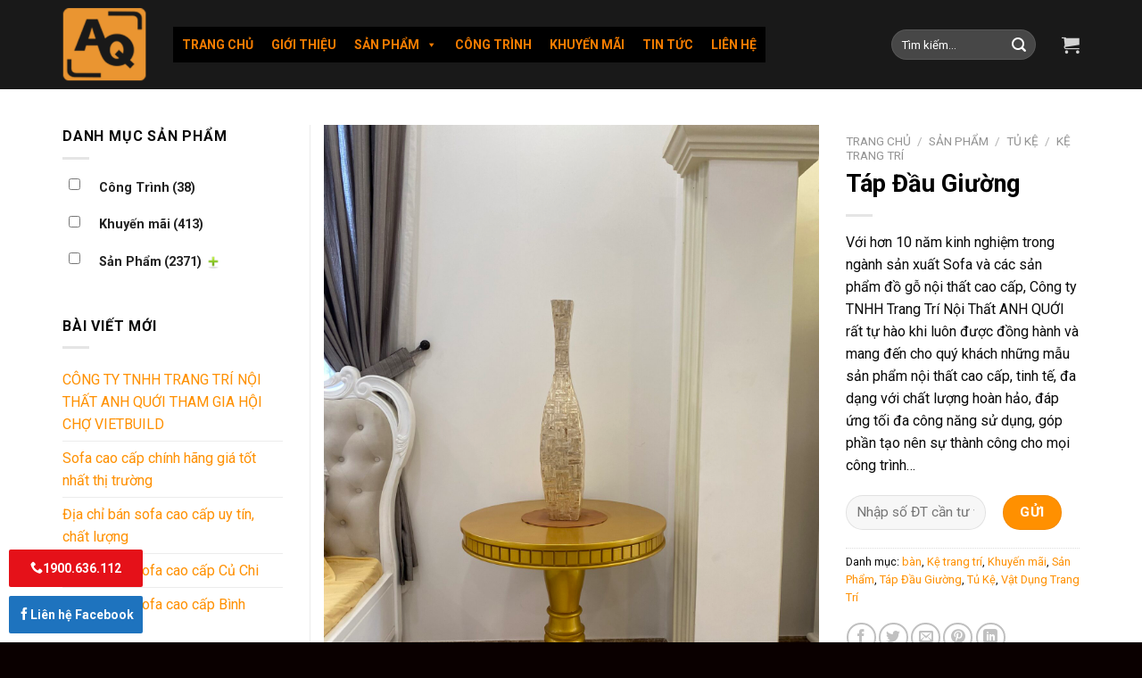

--- FILE ---
content_type: text/html; charset=UTF-8
request_url: https://sofaaq.com/tap-dau-giuong/
body_size: 32970
content:
<!DOCTYPE html>
<!--[if IE 9 ]> <html lang="vi" prefix="og: http://ogp.me/ns#" class="ie9 loading-site no-js bg-fill"> <![endif]-->
<!--[if IE 8 ]> <html lang="vi" prefix="og: http://ogp.me/ns#" class="ie8 loading-site no-js bg-fill"> <![endif]-->
<!--[if (gte IE 9)|!(IE)]><!--><html lang="vi" prefix="og: http://ogp.me/ns#" class="loading-site no-js bg-fill"> <!--<![endif]-->
<head>
	<meta charset="UTF-8" />
	<link rel="profile" href="https://gmpg.org/xfn/11" />
	<link rel="pingback" href="https://sofaaq.com/xmlrpc.php" />

	<script>(function(html){html.className = html.className.replace(/\bno-js\b/,'js')})(document.documentElement);</script>
<title>CÔNG TY TNHH TRANG TRÍ NỘI THẤT ANH QUỚI</title>
<meta name='robots' content='max-image-preview:large' />
	<style>img:is([sizes="auto" i], [sizes^="auto," i]) { contain-intrinsic-size: 3000px 1500px }</style>
	<meta name="viewport" content="width=device-width, initial-scale=1, maximum-scale=1" />
<!-- This site is optimized with the Yoast SEO Premium plugin v7.6.1 - https://yoast.com/wordpress/plugins/seo/ -->
<meta name="description" content="Xưởng sản xuất sofa cao cấp, đặt hàng theo mẫu thiết kế, bảo đảm tiến độ chất lượng"/>
<link rel="canonical" href="https://sofaaq.com/tap-dau-giuong/" />
<link rel="publisher" href="https://plus.google.com/u/7/114326680915849232555"/>
<meta property="og:locale" content="vi_VN" />
<meta property="og:type" content="article" />
<meta property="og:title" content="CÔNG TY TNHH TRANG TRÍ NỘI THẤT ANH QUỚI" />
<meta property="og:description" content="Xưởng sản xuất sofa cao cấp, đặt hàng theo mẫu thiết kế, bảo đảm tiến độ chất lượng" />
<meta property="og:url" content="https://sofaaq.com/tap-dau-giuong/" />
<meta property="og:site_name" content="CÔNG TY TNHH TRANG TRÍ NỘI THẤT ANH QUỚI" />
<meta property="article:publisher" content="https://www.facebook.com/noithatvietan.vn" />
<meta property="fb:app_id" content="554690577880636" />
<meta property="og:image" content="https://sofaaq.com/wp-content/uploads/2022/07/z3540699454511_af47ff033dbe92553151123bc834a9ee-768x1024.jpg" />
<meta property="og:image:secure_url" content="https://sofaaq.com/wp-content/uploads/2022/07/z3540699454511_af47ff033dbe92553151123bc834a9ee-768x1024.jpg" />
<meta property="og:image:width" content="768" />
<meta property="og:image:height" content="1024" />
<meta name="twitter:card" content="summary_large_image" />
<meta name="twitter:description" content="Xưởng sản xuất sofa cao cấp, đặt hàng theo mẫu thiết kế, bảo đảm tiến độ chất lượng" />
<meta name="twitter:title" content="CÔNG TY TNHH TRANG TRÍ NỘI THẤT ANH QUỚI" />
<meta name="twitter:image" content="https://sofaaq.com/wp-content/uploads/2022/07/z3540699454511_af47ff033dbe92553151123bc834a9ee.jpg" />
<script type='application/ld+json'>{"@context":"https:\/\/schema.org","@type":"Organization","url":"https:\/\/sofaaq.com\/","sameAs":["https:\/\/www.facebook.com\/noithatvietan.vn","https:\/\/plus.google.com\/u\/7\/114326680915849232555"],"@id":"https:\/\/sofaaq.com\/#organization","name":"C\u00d4NG TY TNHH TRANG TR\u00cd N\u1ed8I TH\u1ea4T ANH QU\u1edaI","logo":"https:\/\/sofaaq.com\/wp-content\/uploads\/2020\/05\/logo-3134-1.png"}</script>
<!-- / Yoast SEO Premium plugin. -->

<link rel='dns-prefetch' href='//cdn.jsdelivr.net' />
<link rel='dns-prefetch' href='//fonts.googleapis.com' />
<link rel="alternate" type="application/rss+xml" title="Dòng thông tin CÔNG TY TNHH TRANG TRÍ NỘI THẤT ANH QUỚI &raquo;" href="https://sofaaq.com/feed/" />
<link rel="alternate" type="application/rss+xml" title="CÔNG TY TNHH TRANG TRÍ NỘI THẤT ANH QUỚI &raquo; Dòng bình luận" href="https://sofaaq.com/comments/feed/" />
<link rel="alternate" type="application/rss+xml" title="CÔNG TY TNHH TRANG TRÍ NỘI THẤT ANH QUỚI &raquo; Táp Đầu Giường Dòng bình luận" href="https://sofaaq.com/tap-dau-giuong/feed/" />
<link rel="prefetch" href="https://sofaaq.com/wp-content/themes/flatsome/assets/js/chunk.countup.fe2c1016.js" />
<link rel="prefetch" href="https://sofaaq.com/wp-content/themes/flatsome/assets/js/chunk.sticky-sidebar.a58a6557.js" />
<link rel="prefetch" href="https://sofaaq.com/wp-content/themes/flatsome/assets/js/chunk.tooltips.29144c1c.js" />
<link rel="prefetch" href="https://sofaaq.com/wp-content/themes/flatsome/assets/js/chunk.vendors-popups.947eca5c.js" />
<link rel="prefetch" href="https://sofaaq.com/wp-content/themes/flatsome/assets/js/chunk.vendors-slider.f0d2cbc9.js" />
<script type="text/javascript">
/* <![CDATA[ */
window._wpemojiSettings = {"baseUrl":"https:\/\/s.w.org\/images\/core\/emoji\/15.0.3\/72x72\/","ext":".png","svgUrl":"https:\/\/s.w.org\/images\/core\/emoji\/15.0.3\/svg\/","svgExt":".svg","source":{"concatemoji":"https:\/\/sofaaq.com\/wp-includes\/js\/wp-emoji-release.min.js?ver=6.7.4"}};
/*! This file is auto-generated */
!function(i,n){var o,s,e;function c(e){try{var t={supportTests:e,timestamp:(new Date).valueOf()};sessionStorage.setItem(o,JSON.stringify(t))}catch(e){}}function p(e,t,n){e.clearRect(0,0,e.canvas.width,e.canvas.height),e.fillText(t,0,0);var t=new Uint32Array(e.getImageData(0,0,e.canvas.width,e.canvas.height).data),r=(e.clearRect(0,0,e.canvas.width,e.canvas.height),e.fillText(n,0,0),new Uint32Array(e.getImageData(0,0,e.canvas.width,e.canvas.height).data));return t.every(function(e,t){return e===r[t]})}function u(e,t,n){switch(t){case"flag":return n(e,"\ud83c\udff3\ufe0f\u200d\u26a7\ufe0f","\ud83c\udff3\ufe0f\u200b\u26a7\ufe0f")?!1:!n(e,"\ud83c\uddfa\ud83c\uddf3","\ud83c\uddfa\u200b\ud83c\uddf3")&&!n(e,"\ud83c\udff4\udb40\udc67\udb40\udc62\udb40\udc65\udb40\udc6e\udb40\udc67\udb40\udc7f","\ud83c\udff4\u200b\udb40\udc67\u200b\udb40\udc62\u200b\udb40\udc65\u200b\udb40\udc6e\u200b\udb40\udc67\u200b\udb40\udc7f");case"emoji":return!n(e,"\ud83d\udc26\u200d\u2b1b","\ud83d\udc26\u200b\u2b1b")}return!1}function f(e,t,n){var r="undefined"!=typeof WorkerGlobalScope&&self instanceof WorkerGlobalScope?new OffscreenCanvas(300,150):i.createElement("canvas"),a=r.getContext("2d",{willReadFrequently:!0}),o=(a.textBaseline="top",a.font="600 32px Arial",{});return e.forEach(function(e){o[e]=t(a,e,n)}),o}function t(e){var t=i.createElement("script");t.src=e,t.defer=!0,i.head.appendChild(t)}"undefined"!=typeof Promise&&(o="wpEmojiSettingsSupports",s=["flag","emoji"],n.supports={everything:!0,everythingExceptFlag:!0},e=new Promise(function(e){i.addEventListener("DOMContentLoaded",e,{once:!0})}),new Promise(function(t){var n=function(){try{var e=JSON.parse(sessionStorage.getItem(o));if("object"==typeof e&&"number"==typeof e.timestamp&&(new Date).valueOf()<e.timestamp+604800&&"object"==typeof e.supportTests)return e.supportTests}catch(e){}return null}();if(!n){if("undefined"!=typeof Worker&&"undefined"!=typeof OffscreenCanvas&&"undefined"!=typeof URL&&URL.createObjectURL&&"undefined"!=typeof Blob)try{var e="postMessage("+f.toString()+"("+[JSON.stringify(s),u.toString(),p.toString()].join(",")+"));",r=new Blob([e],{type:"text/javascript"}),a=new Worker(URL.createObjectURL(r),{name:"wpTestEmojiSupports"});return void(a.onmessage=function(e){c(n=e.data),a.terminate(),t(n)})}catch(e){}c(n=f(s,u,p))}t(n)}).then(function(e){for(var t in e)n.supports[t]=e[t],n.supports.everything=n.supports.everything&&n.supports[t],"flag"!==t&&(n.supports.everythingExceptFlag=n.supports.everythingExceptFlag&&n.supports[t]);n.supports.everythingExceptFlag=n.supports.everythingExceptFlag&&!n.supports.flag,n.DOMReady=!1,n.readyCallback=function(){n.DOMReady=!0}}).then(function(){return e}).then(function(){var e;n.supports.everything||(n.readyCallback(),(e=n.source||{}).concatemoji?t(e.concatemoji):e.wpemoji&&e.twemoji&&(t(e.twemoji),t(e.wpemoji)))}))}((window,document),window._wpemojiSettings);
/* ]]> */
</script>
<link rel='stylesheet' id='sgr_main-css' href='https://sofaaq.com/wp-content/plugins/simple-google-recaptcha/sgr.css?ver=1656480949' type='text/css' media='all' />
<style id='wp-emoji-styles-inline-css' type='text/css'>

	img.wp-smiley, img.emoji {
		display: inline !important;
		border: none !important;
		box-shadow: none !important;
		height: 1em !important;
		width: 1em !important;
		margin: 0 0.07em !important;
		vertical-align: -0.1em !important;
		background: none !important;
		padding: 0 !important;
	}
</style>
<style id='wp-block-library-inline-css' type='text/css'>
:root{--wp-admin-theme-color:#007cba;--wp-admin-theme-color--rgb:0,124,186;--wp-admin-theme-color-darker-10:#006ba1;--wp-admin-theme-color-darker-10--rgb:0,107,161;--wp-admin-theme-color-darker-20:#005a87;--wp-admin-theme-color-darker-20--rgb:0,90,135;--wp-admin-border-width-focus:2px;--wp-block-synced-color:#7a00df;--wp-block-synced-color--rgb:122,0,223;--wp-bound-block-color:var(--wp-block-synced-color)}@media (min-resolution:192dpi){:root{--wp-admin-border-width-focus:1.5px}}.wp-element-button{cursor:pointer}:root{--wp--preset--font-size--normal:16px;--wp--preset--font-size--huge:42px}:root .has-very-light-gray-background-color{background-color:#eee}:root .has-very-dark-gray-background-color{background-color:#313131}:root .has-very-light-gray-color{color:#eee}:root .has-very-dark-gray-color{color:#313131}:root .has-vivid-green-cyan-to-vivid-cyan-blue-gradient-background{background:linear-gradient(135deg,#00d084,#0693e3)}:root .has-purple-crush-gradient-background{background:linear-gradient(135deg,#34e2e4,#4721fb 50%,#ab1dfe)}:root .has-hazy-dawn-gradient-background{background:linear-gradient(135deg,#faaca8,#dad0ec)}:root .has-subdued-olive-gradient-background{background:linear-gradient(135deg,#fafae1,#67a671)}:root .has-atomic-cream-gradient-background{background:linear-gradient(135deg,#fdd79a,#004a59)}:root .has-nightshade-gradient-background{background:linear-gradient(135deg,#330968,#31cdcf)}:root .has-midnight-gradient-background{background:linear-gradient(135deg,#020381,#2874fc)}.has-regular-font-size{font-size:1em}.has-larger-font-size{font-size:2.625em}.has-normal-font-size{font-size:var(--wp--preset--font-size--normal)}.has-huge-font-size{font-size:var(--wp--preset--font-size--huge)}.has-text-align-center{text-align:center}.has-text-align-left{text-align:left}.has-text-align-right{text-align:right}#end-resizable-editor-section{display:none}.aligncenter{clear:both}.items-justified-left{justify-content:flex-start}.items-justified-center{justify-content:center}.items-justified-right{justify-content:flex-end}.items-justified-space-between{justify-content:space-between}.screen-reader-text{border:0;clip:rect(1px,1px,1px,1px);clip-path:inset(50%);height:1px;margin:-1px;overflow:hidden;padding:0;position:absolute;width:1px;word-wrap:normal!important}.screen-reader-text:focus{background-color:#ddd;clip:auto!important;clip-path:none;color:#444;display:block;font-size:1em;height:auto;left:5px;line-height:normal;padding:15px 23px 14px;text-decoration:none;top:5px;width:auto;z-index:100000}html :where(.has-border-color){border-style:solid}html :where([style*=border-top-color]){border-top-style:solid}html :where([style*=border-right-color]){border-right-style:solid}html :where([style*=border-bottom-color]){border-bottom-style:solid}html :where([style*=border-left-color]){border-left-style:solid}html :where([style*=border-width]){border-style:solid}html :where([style*=border-top-width]){border-top-style:solid}html :where([style*=border-right-width]){border-right-style:solid}html :where([style*=border-bottom-width]){border-bottom-style:solid}html :where([style*=border-left-width]){border-left-style:solid}html :where(img[class*=wp-image-]){height:auto;max-width:100%}:where(figure){margin:0 0 1em}html :where(.is-position-sticky){--wp-admin--admin-bar--position-offset:var(--wp-admin--admin-bar--height,0px)}@media screen and (max-width:600px){html :where(.is-position-sticky){--wp-admin--admin-bar--position-offset:0px}}
</style>
<style id='classic-theme-styles-inline-css' type='text/css'>
/*! This file is auto-generated */
.wp-block-button__link{color:#fff;background-color:#32373c;border-radius:9999px;box-shadow:none;text-decoration:none;padding:calc(.667em + 2px) calc(1.333em + 2px);font-size:1.125em}.wp-block-file__button{background:#32373c;color:#fff;text-decoration:none}
</style>
<link rel='stylesheet' id='contact-form-7-css' href='https://sofaaq.com/wp-content/plugins/contact-form-7/includes/css/styles.css?ver=6.1.4' type='text/css' media='all' />
<link rel='stylesheet' id='woof-css' href='https://sofaaq.com/wp-content/plugins/woocommerce-products-filter/css/front.css?ver=2.2.5.3' type='text/css' media='all' />
<link rel='stylesheet' id='chosen-drop-down-css' href='https://sofaaq.com/wp-content/plugins/woocommerce-products-filter/js/chosen/chosen.min.css?ver=2.2.5.3' type='text/css' media='all' />
<style id='woocommerce-inline-inline-css' type='text/css'>
.woocommerce form .form-row .required { visibility: visible; }
</style>
<link rel='stylesheet' id='megamenu-css' href='https://sofaaq.com/wp-content/uploads/maxmegamenu/style.css?ver=6ddef2' type='text/css' media='all' />
<link rel='stylesheet' id='dashicons-css' href='https://sofaaq.com/wp-includes/css/dashicons.min.css?ver=6.7.4' type='text/css' media='all' />
<link rel='stylesheet' id='brands-styles-css' href='https://sofaaq.com/wp-content/plugins/woocommerce/assets/css/brands.css?ver=9.6.3' type='text/css' media='all' />
<link rel='stylesheet' id='flatsome-main-css' href='https://sofaaq.com/wp-content/themes/flatsome/assets/css/flatsome.css?ver=3.15.3' type='text/css' media='all' />
<style id='flatsome-main-inline-css' type='text/css'>
@font-face {
				font-family: "fl-icons";
				font-display: block;
				src: url(https://sofaaq.com/wp-content/themes/flatsome/assets/css/icons/fl-icons.eot?v=3.15.3);
				src:
					url(https://sofaaq.com/wp-content/themes/flatsome/assets/css/icons/fl-icons.eot#iefix?v=3.15.3) format("embedded-opentype"),
					url(https://sofaaq.com/wp-content/themes/flatsome/assets/css/icons/fl-icons.woff2?v=3.15.3) format("woff2"),
					url(https://sofaaq.com/wp-content/themes/flatsome/assets/css/icons/fl-icons.ttf?v=3.15.3) format("truetype"),
					url(https://sofaaq.com/wp-content/themes/flatsome/assets/css/icons/fl-icons.woff?v=3.15.3) format("woff"),
					url(https://sofaaq.com/wp-content/themes/flatsome/assets/css/icons/fl-icons.svg?v=3.15.3#fl-icons) format("svg");
			}
</style>
<link rel='stylesheet' id='flatsome-shop-css' href='https://sofaaq.com/wp-content/themes/flatsome/assets/css/flatsome-shop.css?ver=3.15.3' type='text/css' media='all' />
<link rel='stylesheet' id='flatsome-style-css' href='https://sofaaq.com/wp-content/themes/flatsome-child/style.css?ver=3.0' type='text/css' media='all' />
<link rel='stylesheet' id='flatsome-googlefonts-css' href='//fonts.googleapis.com/css?family=Roboto%3Aregular%2C700%2Cregular%2C700%7CDancing+Script%3Aregular%2Cdefault&#038;display=swap&#038;ver=3.9' type='text/css' media='all' />
<script type="text/javascript" id="sgr_main-js-extra">
/* <![CDATA[ */
var sgr_main = {"sgr_site_key":"6LfFcKsgAAAAACyafX9qoPiRaBLEf6b-OspSekuY"};
/* ]]> */
</script>
<script type="text/javascript" src="https://sofaaq.com/wp-content/plugins/simple-google-recaptcha/sgr.js?ver=1656480949" id="sgr_main-js"></script>
<script type="text/javascript" src="https://sofaaq.com/wp-includes/js/jquery/jquery.min.js?ver=3.7.1" id="jquery-core-js"></script>
<script type="text/javascript" src="https://sofaaq.com/wp-includes/js/jquery/jquery-migrate.min.js?ver=3.4.1" id="jquery-migrate-js"></script>
<script type="text/javascript" src="https://sofaaq.com/wp-content/plugins/woocommerce/assets/js/jquery-blockui/jquery.blockUI.min.js?ver=2.7.0-wc.9.6.3" id="jquery-blockui-js" defer="defer" data-wp-strategy="defer"></script>
<script type="text/javascript" id="wc-add-to-cart-js-extra">
/* <![CDATA[ */
var wc_add_to_cart_params = {"ajax_url":"\/wp-admin\/admin-ajax.php","wc_ajax_url":"\/?wc-ajax=%%endpoint%%","i18n_view_cart":"Xem gi\u1ecf h\u00e0ng","cart_url":"https:\/\/sofaaq.com\/gio-hang\/","is_cart":"","cart_redirect_after_add":"yes"};
/* ]]> */
</script>
<script type="text/javascript" src="https://sofaaq.com/wp-content/plugins/woocommerce/assets/js/frontend/add-to-cart.min.js?ver=9.6.3" id="wc-add-to-cart-js" defer="defer" data-wp-strategy="defer"></script>
<script type="text/javascript" id="wc-single-product-js-extra">
/* <![CDATA[ */
var wc_single_product_params = {"i18n_required_rating_text":"Vui l\u00f2ng ch\u1ecdn m\u1ed9t m\u1ee9c \u0111\u00e1nh gi\u00e1","i18n_product_gallery_trigger_text":"Xem th\u01b0 vi\u1ec7n \u1ea3nh to\u00e0n m\u00e0n h\u00ecnh","review_rating_required":"yes","flexslider":{"rtl":false,"animation":"slide","smoothHeight":true,"directionNav":false,"controlNav":"thumbnails","slideshow":false,"animationSpeed":500,"animationLoop":false,"allowOneSlide":false},"zoom_enabled":"","zoom_options":[],"photoswipe_enabled":"","photoswipe_options":{"shareEl":false,"closeOnScroll":false,"history":false,"hideAnimationDuration":0,"showAnimationDuration":0},"flexslider_enabled":""};
/* ]]> */
</script>
<script type="text/javascript" src="https://sofaaq.com/wp-content/plugins/woocommerce/assets/js/frontend/single-product.min.js?ver=9.6.3" id="wc-single-product-js" defer="defer" data-wp-strategy="defer"></script>
<script type="text/javascript" src="https://sofaaq.com/wp-content/plugins/woocommerce/assets/js/js-cookie/js.cookie.min.js?ver=2.1.4-wc.9.6.3" id="js-cookie-js" defer="defer" data-wp-strategy="defer"></script>
<script type="text/javascript" id="woocommerce-js-extra">
/* <![CDATA[ */
var woocommerce_params = {"ajax_url":"\/wp-admin\/admin-ajax.php","wc_ajax_url":"\/?wc-ajax=%%endpoint%%"};
/* ]]> */
</script>
<script type="text/javascript" src="https://sofaaq.com/wp-content/plugins/woocommerce/assets/js/frontend/woocommerce.min.js?ver=9.6.3" id="woocommerce-js" defer="defer" data-wp-strategy="defer"></script>
<link rel="https://api.w.org/" href="https://sofaaq.com/wp-json/" /><link rel="alternate" title="JSON" type="application/json" href="https://sofaaq.com/wp-json/wp/v2/product/10975" /><link rel="EditURI" type="application/rsd+xml" title="RSD" href="https://sofaaq.com/xmlrpc.php?rsd" />
<meta name="generator" content="WordPress 6.7.4" />
<meta name="generator" content="WooCommerce 9.6.3" />
<link rel='shortlink' href='https://sofaaq.com/?p=10975' />
<link rel="alternate" title="oNhúng (JSON)" type="application/json+oembed" href="https://sofaaq.com/wp-json/oembed/1.0/embed?url=https%3A%2F%2Fsofaaq.com%2Ftap-dau-giuong%2F" />
<link rel="alternate" title="oNhúng (XML)" type="text/xml+oembed" href="https://sofaaq.com/wp-json/oembed/1.0/embed?url=https%3A%2F%2Fsofaaq.com%2Ftap-dau-giuong%2F&#038;format=xml" />
<style>.bg{opacity: 0; transition: opacity 1s; -webkit-transition: opacity 1s;} .bg-loaded{opacity: 1;}</style><!--[if IE]><link rel="stylesheet" type="text/css" href="https://sofaaq.com/wp-content/themes/flatsome/assets/css/ie-fallback.css"><script src="//cdnjs.cloudflare.com/ajax/libs/html5shiv/3.6.1/html5shiv.js"></script><script>var head = document.getElementsByTagName('head')[0],style = document.createElement('style');style.type = 'text/css';style.styleSheet.cssText = ':before,:after{content:none !important';head.appendChild(style);setTimeout(function(){head.removeChild(style);}, 0);</script><script src="https://sofaaq.com/wp-content/themes/flatsome/assets/libs/ie-flexibility.js"></script><![endif]--><!-- Load Facebook SDK for JavaScript -->
      <div id="fb-root"></div>
      <script>
        window.fbAsyncInit = function() {
          FB.init({
            xfbml            : true,
            version          : 'v7.0'
          });
        };

        (function(d, s, id) {
        var js, fjs = d.getElementsByTagName(s)[0];
        if (d.getElementById(id)) return;
        js = d.createElement(s); js.id = id;
        js.src = 'https://connect.facebook.net/vi_VN/sdk/xfbml.customerchat.js';
        fjs.parentNode.insertBefore(js, fjs);
      }(document, 'script', 'facebook-jssdk'));</script>

      <!-- Your Chat Plugin code -->
      <div class="fb-customerchat"
        attribution=setup_tool
        page_id="1655695104682259"
  theme_color="#ff7e29"
  logged_in_greeting="Sofa Anh Quới xin chào: Hotline:0913 673646"
  logged_out_greeting="Sofa Anh Quới xin chào: Hotline:0913 673646">
      </div>

<!-- Facebook Pixel Code -->
<script>
  !function(f,b,e,v,n,t,s)
  {if(f.fbq)return;n=f.fbq=function(){n.callMethod?
  n.callMethod.apply(n,arguments):n.queue.push(arguments)};
  if(!f._fbq)f._fbq=n;n.push=n;n.loaded=!0;n.version='2.0';
  n.queue=[];t=b.createElement(e);t.async=!0;
  t.src=v;s=b.getElementsByTagName(e)[0];
  s.parentNode.insertBefore(t,s)}(window, document,'script',
  'https://connect.facebook.net/en_US/fbevents.js');
  fbq('init', '710088372892718');
  fbq('track', 'PageView');
</script>
<noscript><img height="1" width="1" style="display:none"
  src="https://www.facebook.com/tr?id=710088372892718&ev=PageView&noscript=1"
/></noscript>
<!-- End Facebook Pixel Code -->
<meta name="google-site-verification" content="s2zJBdOqS4RIQ9qFYPJBZLe3cTtYtrnYNrB29UIpvDw" />

<!-- Global site tag (gtag.js) - Google Ads: 779165908 -->
<script async src="https://www.googletagmanager.com/gtag/js?id=AW-779165908"></script>
<script>
  window.dataLayer = window.dataLayer || [];
  function gtag(){dataLayer.push(arguments);}
  gtag('js', new Date());

  gtag('config', 'AW-779165908');
</script>
<script>
  gtag('config', 'AW-779165908/0U6sCPmLzNQBENTBxPMC', {
    'phone_conversion_number': '0919567019'
  });
</script>
<!-- Global site tag (gtag.js) - Google Ads: 779165908 -->
<script async src="https://www.googletagmanager.com/gtag/js?id=AW-779165908"></script>
<script>
  window.dataLayer = window.dataLayer || [];
  function gtag(){dataLayer.push(arguments);}
  gtag('js', new Date());

  gtag('config', 'AW-779165908');
</script>
<!-- Event snippet for Lần xem trang-sofaaq conversion page -->
<script>
  gtag('event', 'conversion', {'send_to': 'AW-779165908/cMOUCILWutQBENTBxPMC'});
</script>

	<noscript><style>.woocommerce-product-gallery{ opacity: 1 !important; }</style></noscript>
	<style class='wp-fonts-local' type='text/css'>
@font-face{font-family:Inter;font-style:normal;font-weight:300 900;font-display:fallback;src:url('https://sofaaq.com/wp-content/plugins/woocommerce/assets/fonts/Inter-VariableFont_slnt,wght.woff2') format('woff2');font-stretch:normal;}
@font-face{font-family:Cardo;font-style:normal;font-weight:400;font-display:fallback;src:url('https://sofaaq.com/wp-content/plugins/woocommerce/assets/fonts/cardo_normal_400.woff2') format('woff2');}
</style>
<link rel="icon" href="https://sofaaq.com/wp-content/uploads/2020/05/cropped-logo-3134-1-32x32.png" sizes="32x32" />
<link rel="icon" href="https://sofaaq.com/wp-content/uploads/2020/05/cropped-logo-3134-1-192x192.png" sizes="192x192" />
<link rel="apple-touch-icon" href="https://sofaaq.com/wp-content/uploads/2020/05/cropped-logo-3134-1-180x180.png" />
<meta name="msapplication-TileImage" content="https://sofaaq.com/wp-content/uploads/2020/05/cropped-logo-3134-1-270x270.png" />
<style id="custom-css" type="text/css">:root {--primary-color: #ff9000;}.full-width .ubermenu-nav, .container, .row{max-width: 1170px}.row.row-collapse{max-width: 1140px}.row.row-small{max-width: 1162.5px}.row.row-large{max-width: 1200px}.header-main{height: 100px}#logo img{max-height: 100px}#logo{width:94px;}.header-bottom{min-height: 10px}.header-top{min-height: 30px}.transparent .header-main{height: 30px}.transparent #logo img{max-height: 30px}.has-transparent + .page-title:first-of-type,.has-transparent + #main > .page-title,.has-transparent + #main > div > .page-title,.has-transparent + #main .page-header-wrapper:first-of-type .page-title{padding-top: 30px;}.header.show-on-scroll,.stuck .header-main{height:65px!important}.stuck #logo img{max-height: 65px!important}.search-form{ width: 74%;}.header-bg-color {background-color: rgba(0,0,0,0.9)}.header-bottom {background-color: #f1f1f1}.stuck .header-main .nav > li > a{line-height: 50px }.header-bottom-nav > li > a{line-height: 16px }@media (max-width: 549px) {.header-main{height: 70px}#logo img{max-height: 70px}}/* Color */.accordion-title.active, .has-icon-bg .icon .icon-inner,.logo a, .primary.is-underline, .primary.is-link, .badge-outline .badge-inner, .nav-outline > li.active> a,.nav-outline >li.active > a, .cart-icon strong,[data-color='primary'], .is-outline.primary{color: #ff9000;}/* Color !important */[data-text-color="primary"]{color: #ff9000!important;}/* Background Color */[data-text-bg="primary"]{background-color: #ff9000;}/* Background */.scroll-to-bullets a,.featured-title, .label-new.menu-item > a:after, .nav-pagination > li > .current,.nav-pagination > li > span:hover,.nav-pagination > li > a:hover,.has-hover:hover .badge-outline .badge-inner,button[type="submit"], .button.wc-forward:not(.checkout):not(.checkout-button), .button.submit-button, .button.primary:not(.is-outline),.featured-table .title,.is-outline:hover, .has-icon:hover .icon-label,.nav-dropdown-bold .nav-column li > a:hover, .nav-dropdown.nav-dropdown-bold > li > a:hover, .nav-dropdown-bold.dark .nav-column li > a:hover, .nav-dropdown.nav-dropdown-bold.dark > li > a:hover, .header-vertical-menu__opener ,.is-outline:hover, .tagcloud a:hover,.grid-tools a, input[type='submit']:not(.is-form), .box-badge:hover .box-text, input.button.alt,.nav-box > li > a:hover,.nav-box > li.active > a,.nav-pills > li.active > a ,.current-dropdown .cart-icon strong, .cart-icon:hover strong, .nav-line-bottom > li > a:before, .nav-line-grow > li > a:before, .nav-line > li > a:before,.banner, .header-top, .slider-nav-circle .flickity-prev-next-button:hover svg, .slider-nav-circle .flickity-prev-next-button:hover .arrow, .primary.is-outline:hover, .button.primary:not(.is-outline), input[type='submit'].primary, input[type='submit'].primary, input[type='reset'].button, input[type='button'].primary, .badge-inner{background-color: #ff9000;}/* Border */.nav-vertical.nav-tabs > li.active > a,.scroll-to-bullets a.active,.nav-pagination > li > .current,.nav-pagination > li > span:hover,.nav-pagination > li > a:hover,.has-hover:hover .badge-outline .badge-inner,.accordion-title.active,.featured-table,.is-outline:hover, .tagcloud a:hover,blockquote, .has-border, .cart-icon strong:after,.cart-icon strong,.blockUI:before, .processing:before,.loading-spin, .slider-nav-circle .flickity-prev-next-button:hover svg, .slider-nav-circle .flickity-prev-next-button:hover .arrow, .primary.is-outline:hover{border-color: #ff9000}.nav-tabs > li.active > a{border-top-color: #ff9000}.widget_shopping_cart_content .blockUI.blockOverlay:before { border-left-color: #ff9000 }.woocommerce-checkout-review-order .blockUI.blockOverlay:before { border-left-color: #ff9000 }/* Fill */.slider .flickity-prev-next-button:hover svg,.slider .flickity-prev-next-button:hover .arrow{fill: #ff9000;}/* Background Color */[data-icon-label]:after, .secondary.is-underline:hover,.secondary.is-outline:hover,.icon-label,.button.secondary:not(.is-outline),.button.alt:not(.is-outline), .badge-inner.on-sale, .button.checkout, .single_add_to_cart_button, .current .breadcrumb-step{ background-color:#0a0a0a; }[data-text-bg="secondary"]{background-color: #0a0a0a;}/* Color */.secondary.is-underline,.secondary.is-link, .secondary.is-outline,.stars a.active, .star-rating:before, .woocommerce-page .star-rating:before,.star-rating span:before, .color-secondary{color: #0a0a0a}/* Color !important */[data-text-color="secondary"]{color: #0a0a0a!important;}/* Border */.secondary.is-outline:hover{border-color:#0a0a0a}body{font-size: 100%;}@media screen and (max-width: 549px){body{font-size: 100%;}}body{font-family:"Roboto", sans-serif}body{font-weight: 0}body{color: #0a0a0a}.nav > li > a {font-family:"Roboto", sans-serif;}.mobile-sidebar-levels-2 .nav > li > ul > li > a {font-family:"Roboto", sans-serif;}.nav > li > a {font-weight: 700;}.mobile-sidebar-levels-2 .nav > li > ul > li > a {font-weight: 700;}h1,h2,h3,h4,h5,h6,.heading-font, .off-canvas-center .nav-sidebar.nav-vertical > li > a{font-family: "Roboto", sans-serif;}h1,h2,h3,h4,h5,h6,.heading-font,.banner h1,.banner h2{font-weight: 700;}h1,h2,h3,h4,h5,h6,.heading-font{color: #000000;}.alt-font{font-family: "Dancing Script", sans-serif;}a{color: #ff9000;}a:hover{color: #0a0a0a;}.tagcloud a:hover{border-color: #0a0a0a;background-color: #0a0a0a;}.has-equal-box-heights .box-image {padding-top: 70%;}@media screen and (min-width: 550px){.products .box-vertical .box-image{min-width: 300px!important;width: 300px!important;}}.footer-1{background-color: #151515}.absolute-footer, html{background-color: #0a0000}.label-new.menu-item > a:after{content:"New";}.label-hot.menu-item > a:after{content:"Hot";}.label-sale.menu-item > a:after{content:"Sale";}.label-popular.menu-item > a:after{content:"Popular";}</style>        <script type="text/javascript">
            var woof_is_permalink =1;

            var woof_shop_page = "";
        
            var woof_really_curr_tax = {};
            var woof_current_page_link = location.protocol + '//' + location.host + location.pathname;
            /*lets remove pagination from woof_current_page_link*/
            woof_current_page_link = woof_current_page_link.replace(/\page\/[0-9]+/, "");
                            woof_current_page_link = "https://sofaaq.com/cua-hang/";
                            var woof_link = 'https://sofaaq.com/wp-content/plugins/woocommerce-products-filter/';

                </script>

                <script>

            var woof_ajaxurl = "https://sofaaq.com/wp-admin/admin-ajax.php";

            var woof_lang = {
                'orderby': "orderby",
                'date': "date",
                'perpage': "per page",
                'pricerange': "price range",
                'menu_order': "menu order",
                'popularity': "popularity",
                'rating': "rating",
                'price': "price low to high",
                'price-desc': "price high to low",
                'clear_all': "Clear All"
            };

            if (typeof woof_lang_custom == 'undefined') {
                var woof_lang_custom = {};/*!!important*/
            }

            var woof_is_mobile = 0;
        


            var woof_show_price_search_button = 0;
            var woof_show_price_search_type = 0;
                        woof_show_price_search_button = 1;
        
            var woof_show_price_search_type = 3;

            var swoof_search_slug = "swoof";

        
            var icheck_skin = {};
                        icheck_skin = 'none';
        
            var is_woof_use_chosen =1;

        
            var woof_current_values = '[]';

            var woof_lang_loading = "Loading ...";

        
            var woof_lang_show_products_filter = "show products filter";
            var woof_lang_hide_products_filter = "hide products filter";
            var woof_lang_pricerange = "price range";

            var woof_use_beauty_scroll =0;

            var woof_autosubmit =1;
            var woof_ajaxurl = "https://sofaaq.com/wp-admin/admin-ajax.php";
            /*var woof_submit_link = "";*/
            var woof_is_ajax = 0;
            var woof_ajax_redraw = 0;
            var woof_ajax_page_num =1;
            var woof_ajax_first_done = false;
            var woof_checkboxes_slide_flag = true;


            /*toggles*/
            var woof_toggle_type = "text";

            var woof_toggle_closed_text = "-";
            var woof_toggle_opened_text = "+";

            var woof_toggle_closed_image = "https://sofaaq.com/wp-content/plugins/woocommerce-products-filter/img/plus3.png";
            var woof_toggle_opened_image = "https://sofaaq.com/wp-content/plugins/woocommerce-products-filter/img/minus3.png";


            /*indexes which can be displayed in red buttons panel*/
                    var woof_accept_array = ["min_price", "orderby", "perpage", "min_rating","product_brand","product_visibility","product_cat","product_tag"];

        
            /*for extensions*/

            var woof_ext_init_functions = null;
        

        
            var woof_overlay_skin = "default";

            jQuery(function () {
                try
                {
                    woof_current_values = jQuery.parseJSON(woof_current_values);
                } catch (e)
                {
                    woof_current_values = null;
                }
                if (woof_current_values == null || woof_current_values.length == 0) {
                    woof_current_values = {};
                }

            });

            function woof_js_after_ajax_done() {
                jQuery(document).trigger('woof_ajax_done');
                    }
        </script>
        <style type="text/css">/** Mega Menu CSS: fs **/</style>
</head>

<body data-rsssl=1 class="product-template-default single single-product postid-10975 theme-flatsome woocommerce woocommerce-page woocommerce-no-js mega-menu-primary bg-fill lightbox nav-dropdown-has-arrow nav-dropdown-has-shadow nav-dropdown-has-border">


<a class="skip-link screen-reader-text" href="#main">Skip to content</a>

<div id="wrapper">

	
	<header id="header" class="header ">
		<div class="header-wrapper">
			<div id="masthead" class="header-main hide-for-sticky nav-dark">
      <div class="header-inner flex-row container logo-left medium-logo-center" role="navigation">

          <!-- Logo -->
          <div id="logo" class="flex-col logo">
            
<!-- Header logo -->
<a href="https://sofaaq.com/" title="CÔNG TY TNHH TRANG TRÍ NỘI THẤT ANH QUỚI - CÔNG TY TNHH TRANG TRÍ NỘI THẤT ANH QUỚI" rel="home">
		<img width="620" height="552" src="https://sofaaq.com/wp-content/uploads/2020/05/logo-3134.png" class="header_logo header-logo" alt="CÔNG TY TNHH TRANG TRÍ NỘI THẤT ANH QUỚI"/><img  width="620" height="552" src="https://sofaaq.com/wp-content/uploads/2020/05/logo-3134.png" class="header-logo-dark" alt="CÔNG TY TNHH TRANG TRÍ NỘI THẤT ANH QUỚI"/></a>
          </div>

          <!-- Mobile Left Elements -->
          <div class="flex-col show-for-medium flex-left">
            <ul class="mobile-nav nav nav-left ">
              <li class="nav-icon has-icon">
  		<a href="#" data-open="#main-menu" data-pos="left" data-bg="main-menu-overlay" data-color="" class="is-small" aria-label="Menu" aria-controls="main-menu" aria-expanded="false">
		
		  <i class="icon-menu" ></i>
		  		</a>
	</li>            </ul>
          </div>

          <!-- Left Elements -->
          <div class="flex-col hide-for-medium flex-left
            flex-grow">
            <ul class="header-nav header-nav-main nav nav-left  nav-spacing-xlarge nav-uppercase" >
              <div id="mega-menu-wrap-primary" class="mega-menu-wrap"><div class="mega-menu-toggle"><div class="mega-toggle-blocks-left"></div><div class="mega-toggle-blocks-center"></div><div class="mega-toggle-blocks-right"><div class='mega-toggle-block mega-menu-toggle-block mega-toggle-block-1' id='mega-toggle-block-1' tabindex='0'><span class='mega-toggle-label' role='button' aria-expanded='false'><span class='mega-toggle-label-closed'>MENU</span><span class='mega-toggle-label-open'>MENU</span></span></div></div></div><ul id="mega-menu-primary" class="mega-menu max-mega-menu mega-menu-horizontal mega-no-js" data-event="hover_intent" data-effect="fade_up" data-effect-speed="200" data-effect-mobile="disabled" data-effect-speed-mobile="0" data-mobile-force-width="false" data-second-click="go" data-document-click="collapse" data-vertical-behaviour="standard" data-breakpoint="600" data-unbind="true" data-mobile-state="collapse_all" data-mobile-direction="vertical" data-hover-intent-timeout="300" data-hover-intent-interval="100"><li class="mega-menu-item mega-menu-item-type-post_type mega-menu-item-object-page mega-menu-item-home mega-align-bottom-left mega-menu-flyout mega-menu-item-345" id="mega-menu-item-345"><a class="mega-menu-link" href="https://sofaaq.com/" tabindex="0">Trang Chủ</a></li><li class="mega-menu-item mega-menu-item-type-post_type mega-menu-item-object-page mega-align-bottom-left mega-menu-flyout mega-menu-item-2095" id="mega-menu-item-2095"><a class="mega-menu-link" href="https://sofaaq.com/gioi-thieu/" tabindex="0">Giới thiệu</a></li><li class="mega-menu-item mega-menu-item-type-taxonomy mega-menu-item-object-product_cat mega-current-product-ancestor mega-current-menu-parent mega-current-product-parent mega-menu-item-has-children mega-align-bottom-left mega-menu-flyout mega-menu-item-2173" id="mega-menu-item-2173"><a class="mega-menu-link" href="https://sofaaq.com/san-pham-1/" aria-expanded="false" tabindex="0">Sản Phẩm<span class="mega-indicator" aria-hidden="true"></span></a>
<ul class="mega-sub-menu">
<li class="mega-menu-item mega-menu-item-type-taxonomy mega-menu-item-object-product_cat mega-menu-item-has-children mega-menu-item-2180" id="mega-menu-item-2180"><a class="mega-menu-link" href="https://sofaaq.com/sofa/" aria-expanded="false">Sofa<span class="mega-indicator" aria-hidden="true"></span></a>
	<ul class="mega-sub-menu">
<li class="mega-menu-item mega-menu-item-type-taxonomy mega-menu-item-object-product_cat mega-menu-item-2188" id="mega-menu-item-2188"><a class="mega-menu-link" href="https://sofaaq.com/sofa-bo/">Sofa Bộ</a></li><li class="mega-menu-item mega-menu-item-type-taxonomy mega-menu-item-object-product_cat mega-menu-item-2184" id="mega-menu-item-2184"><a class="mega-menu-link" href="https://sofaaq.com/sofa-1-cho/">Sofa 1 chổ</a></li><li class="mega-menu-item mega-menu-item-type-taxonomy mega-menu-item-object-product_cat mega-menu-item-2185" id="mega-menu-item-2185"><a class="mega-menu-link" href="https://sofaaq.com/sofa-2-cho/">Sofa 2 chổ</a></li><li class="mega-menu-item mega-menu-item-type-taxonomy mega-menu-item-object-product_cat mega-menu-item-2186" id="mega-menu-item-2186"><a class="mega-menu-link" href="https://sofaaq.com/sofa-3-cho/">Sofa 3 chổ</a></li><li class="mega-menu-item mega-menu-item-type-taxonomy mega-menu-item-object-product_cat mega-menu-item-2187" id="mega-menu-item-2187"><a class="mega-menu-link" href="https://sofaaq.com/sofa-3-cho-tay-go/">Sofa 3 Chổ Tay Gỗ</a></li><li class="mega-menu-item mega-menu-item-type-taxonomy mega-menu-item-object-product_cat mega-menu-item-2183" id="mega-menu-item-2183"><a class="mega-menu-link" href="https://sofaaq.com/ghe-lu-y/">Ghế Lu Y</a></li><li class="mega-menu-item mega-menu-item-type-taxonomy mega-menu-item-object-product_cat mega-menu-item-2189" id="mega-menu-item-2189"><a class="mega-menu-link" href="https://sofaaq.com/sofa-goc-l-tay-cong/">Sofa Góc (L) Tay Cong</a></li><li class="mega-menu-item mega-menu-item-type-taxonomy mega-menu-item-object-product_cat mega-menu-item-2190" id="mega-menu-item-2190"><a class="mega-menu-link" href="https://sofaaq.com/sofa-goc-l-tay-vuong/">Sofa Góc (L) Tay Vuông</a></li><li class="mega-menu-item mega-menu-item-type-taxonomy mega-menu-item-object-product_cat mega-menu-item-2181" id="mega-menu-item-2181"><a class="mega-menu-link" href="https://sofaaq.com/arm-chair/">Arm Chair</a></li><li class="mega-menu-item mega-menu-item-type-taxonomy mega-menu-item-object-product_cat mega-menu-item-2182" id="mega-menu-item-2182"><a class="mega-menu-link" href="https://sofaaq.com/don-ottoman/">Đôn (Ottoman)</a></li><li class="mega-menu-item mega-menu-item-type-taxonomy mega-menu-item-object-product_cat mega-menu-item-2191" id="mega-menu-item-2191"><a class="mega-menu-link" href="https://sofaaq.com/sofa-thu-gian/">Sofa Thư Giãn</a></li>	</ul>
</li><li class="mega-menu-item mega-menu-item-type-taxonomy mega-menu-item-object-product_cat mega-current-product-ancestor mega-current-menu-parent mega-current-product-parent mega-menu-item-has-children mega-menu-item-2169" id="mega-menu-item-2169"><a class="mega-menu-link" href="https://sofaaq.com/ban/" aria-expanded="false">bàn<span class="mega-indicator" aria-hidden="true"></span></a>
	<ul class="mega-sub-menu">
<li class="mega-menu-item mega-menu-item-type-taxonomy mega-menu-item-object-product_cat mega-menu-item-2193" id="mega-menu-item-2193"><a class="mega-menu-link" href="https://sofaaq.com/ban-sofa/">Bàn Sofa</a></li><li class="mega-menu-item mega-menu-item-type-taxonomy mega-menu-item-object-product_cat mega-menu-item-2192" id="mega-menu-item-2192"><a class="mega-menu-link" href="https://sofaaq.com/ban-lam-viec/">Bàn Làm Việc</a></li><li class="mega-menu-item mega-menu-item-type-taxonomy mega-menu-item-object-product_cat mega-menu-item-2194" id="mega-menu-item-2194"><a class="mega-menu-link" href="https://sofaaq.com/ban-trang-diem/">Bàn Trang Điểm</a></li>	</ul>
</li><li class="mega-menu-item mega-menu-item-type-taxonomy mega-menu-item-object-product_cat mega-menu-item-has-children mega-menu-item-2170" id="mega-menu-item-2170"><a class="mega-menu-link" href="https://sofaaq.com/ban-ghe-an/" aria-expanded="false">Bàn Ghế Ăn<span class="mega-indicator" aria-hidden="true"></span></a>
	<ul class="mega-sub-menu">
<li class="mega-menu-item mega-menu-item-type-taxonomy mega-menu-item-object-product_cat mega-menu-item-2195" id="mega-menu-item-2195"><a class="mega-menu-link" href="https://sofaaq.com/ban-ban-ghe-an/">Bàn</a></li><li class="mega-menu-item mega-menu-item-type-taxonomy mega-menu-item-object-product_cat mega-menu-item-2198" id="mega-menu-item-2198"><a class="mega-menu-link" href="https://sofaaq.com/ghe-bar/">Ghê Bar</a></li><li class="mega-menu-item mega-menu-item-type-taxonomy mega-menu-item-object-product_cat mega-menu-item-2197" id="mega-menu-item-2197"><a class="mega-menu-link" href="https://sofaaq.com/ghe-an/">Ghế ăn</a></li><li class="mega-menu-item mega-menu-item-type-taxonomy mega-menu-item-object-product_cat mega-menu-item-2199" id="mega-menu-item-2199"><a class="mega-menu-link" href="https://sofaaq.com/ghe-cafe/">Ghê Cafe</a></li><li class="mega-menu-item mega-menu-item-type-taxonomy mega-menu-item-object-product_cat mega-menu-item-2196" id="mega-menu-item-2196"><a class="mega-menu-link" href="https://sofaaq.com/bo-ban-an/">Bộ Bàn Ăn</a></li>	</ul>
</li><li class="mega-menu-item mega-menu-item-type-taxonomy mega-menu-item-object-product_cat mega-current-product-ancestor mega-menu-item-has-children mega-menu-item-2172" id="mega-menu-item-2172"><a class="mega-menu-link" href="https://sofaaq.com/giuong/" aria-expanded="false">Giường<span class="mega-indicator" aria-hidden="true"></span></a>
	<ul class="mega-sub-menu">
<li class="mega-menu-item mega-menu-item-type-taxonomy mega-menu-item-object-product_cat mega-menu-item-2203" id="mega-menu-item-2203"><a class="mega-menu-link" href="https://sofaaq.com/giuong-hien-dai/">Giường hiện đại</a></li><li class="mega-menu-item mega-menu-item-type-taxonomy mega-menu-item-object-product_cat mega-menu-item-2201" id="mega-menu-item-2201"><a class="mega-menu-link" href="https://sofaaq.com/giuong-co-dien/">Giường Cổ Điển</a></li><li class="mega-menu-item mega-menu-item-type-taxonomy mega-menu-item-object-product_cat mega-menu-item-2200" id="mega-menu-item-2200"><a class="mega-menu-link" href="https://sofaaq.com/giuong-ban-co-dien/">Giường Bán Cổ Điển</a></li><li class="mega-menu-item mega-menu-item-type-taxonomy mega-menu-item-object-product_cat mega-menu-item-2202" id="mega-menu-item-2202"><a class="mega-menu-link" href="https://sofaaq.com/giuong-go/">Giường gỗ</a></li><li class="mega-menu-item mega-menu-item-type-taxonomy mega-menu-item-object-product_cat mega-current-product-ancestor mega-current-menu-parent mega-current-product-parent mega-menu-item-2204" id="mega-menu-item-2204"><a class="mega-menu-link" href="https://sofaaq.com/tap-dau-giuong/">Táp Đầu Giường</a></li>	</ul>
</li><li class="mega-menu-item mega-menu-item-type-taxonomy mega-menu-item-object-product_cat mega-current-product-ancestor mega-current-menu-parent mega-current-product-parent mega-menu-item-has-children mega-menu-item-2176" id="mega-menu-item-2176"><a class="mega-menu-link" href="https://sofaaq.com/tu-ke/" aria-expanded="false">Tủ Kệ<span class="mega-indicator" aria-hidden="true"></span></a>
	<ul class="mega-sub-menu">
<li class="mega-menu-item mega-menu-item-type-taxonomy mega-menu-item-object-product_cat mega-menu-item-2215" id="mega-menu-item-2215"><a class="mega-menu-link" href="https://sofaaq.com/tu-tho/">Tủ Thờ</a></li><li class="mega-menu-item mega-menu-item-type-taxonomy mega-menu-item-object-product_cat mega-menu-item-2214" id="mega-menu-item-2214"><a class="mega-menu-link" href="https://sofaaq.com/tu-soncole/">Tủ Soncole</a></li><li class="mega-menu-item mega-menu-item-type-taxonomy mega-menu-item-object-product_cat mega-menu-item-2213" id="mega-menu-item-2213"><a class="mega-menu-link" href="https://sofaaq.com/tu-ruou/">Tủ Rượu</a></li><li class="mega-menu-item mega-menu-item-type-taxonomy mega-menu-item-object-product_cat mega-menu-item-2212" id="mega-menu-item-2212"><a class="mega-menu-link" href="https://sofaaq.com/tu-quan-ao/">Tủ Quần Áo</a></li><li class="mega-menu-item mega-menu-item-type-taxonomy mega-menu-item-object-product_cat mega-menu-item-2211" id="mega-menu-item-2211"><a class="mega-menu-link" href="https://sofaaq.com/tu-lavabo/">Tủ Lavabo</a></li><li class="mega-menu-item mega-menu-item-type-taxonomy mega-menu-item-object-product_cat mega-menu-item-2210" id="mega-menu-item-2210"><a class="mega-menu-link" href="https://sofaaq.com/tu-giay/">Tủ Giày</a></li><li class="mega-menu-item mega-menu-item-type-taxonomy mega-menu-item-object-product_cat mega-menu-item-2209" id="mega-menu-item-2209"><a class="mega-menu-link" href="https://sofaaq.com/tu-chen/">Tủ Chén</a></li><li class="mega-menu-item mega-menu-item-type-taxonomy mega-menu-item-object-product_cat mega-current-product-ancestor mega-current-menu-parent mega-current-product-parent mega-menu-item-2208" id="mega-menu-item-2208"><a class="mega-menu-link" href="https://sofaaq.com/ke-trang-tri/">Kệ trang trí</a></li><li class="mega-menu-item mega-menu-item-type-taxonomy mega-menu-item-object-product_cat mega-menu-item-2207" id="mega-menu-item-2207"><a class="mega-menu-link" href="https://sofaaq.com/ke-tivi/">Kệ Tivi</a></li><li class="mega-menu-item mega-menu-item-type-taxonomy mega-menu-item-object-product_cat mega-menu-item-2206" id="mega-menu-item-2206"><a class="mega-menu-link" href="https://sofaaq.com/ke-sach/">Kệ Sách</a></li><li class="mega-menu-item mega-menu-item-type-taxonomy mega-menu-item-object-product_cat mega-menu-item-2205" id="mega-menu-item-2205"><a class="mega-menu-link" href="https://sofaaq.com/ke-cau-thang/">Kệ Cầu Thang</a></li>	</ul>
</li><li class="mega-menu-item mega-menu-item-type-taxonomy mega-menu-item-object-product_cat mega-menu-item-has-children mega-menu-item-2175" id="mega-menu-item-2175"><a class="mega-menu-link" href="https://sofaaq.com/tu-bep-quay-bar/" aria-expanded="false">Tủ Bếp Quầy Bar<span class="mega-indicator" aria-hidden="true"></span></a>
	<ul class="mega-sub-menu">
<li class="mega-menu-item mega-menu-item-type-taxonomy mega-menu-item-object-product_cat mega-menu-item-2217" id="mega-menu-item-2217"><a class="mega-menu-link" href="https://sofaaq.com/tu-bep/">Tủ bếp</a></li><li class="mega-menu-item mega-menu-item-type-taxonomy mega-menu-item-object-product_cat mega-menu-item-2216" id="mega-menu-item-2216"><a class="mega-menu-link" href="https://sofaaq.com/quay-bar/">Quầy bar</a></li>	</ul>
</li><li class="mega-menu-item mega-menu-item-type-taxonomy mega-menu-item-object-product_cat mega-current-product-ancestor mega-current-menu-parent mega-current-product-parent mega-menu-item-has-children mega-menu-item-2177" id="mega-menu-item-2177"><a class="mega-menu-link" href="https://sofaaq.com/vat-dung-trang-tri/" aria-expanded="false">Vật Dụng Trang Trí<span class="mega-indicator" aria-hidden="true"></span></a>
	<ul class="mega-sub-menu">
<li class="mega-menu-item mega-menu-item-type-taxonomy mega-menu-item-object-product_cat mega-menu-item-2219" id="mega-menu-item-2219"><a class="mega-menu-link" href="https://sofaaq.com/goi-trang-tri/">Gối Trang trí</a></li><li class="mega-menu-item mega-menu-item-type-taxonomy mega-menu-item-object-product_cat mega-menu-item-2220" id="mega-menu-item-2220"><a class="mega-menu-link" href="https://sofaaq.com/khung-guong/">Khung Gương</a></li><li class="mega-menu-item mega-menu-item-type-taxonomy mega-menu-item-object-product_cat mega-menu-item-2221" id="mega-menu-item-2221"><a class="mega-menu-link" href="https://sofaaq.com/vach-trang-tri/">Vách trang trí</a></li><li class="mega-menu-item mega-menu-item-type-taxonomy mega-menu-item-object-product_cat mega-menu-item-2218" id="mega-menu-item-2218"><a class="mega-menu-link" href="https://sofaaq.com/ghe-luoi-beanbag/">Ghế Lười - Beanbag</a></li>	</ul>
</li></ul>
</li><li class="mega-menu-item mega-menu-item-type-taxonomy mega-menu-item-object-product_cat mega-align-bottom-left mega-menu-flyout mega-menu-item-2171" id="mega-menu-item-2171"><a class="mega-menu-link" href="https://sofaaq.com/cong-trinh/" tabindex="0">Công Trình</a></li><li class="mega-menu-item mega-menu-item-type-taxonomy mega-menu-item-object-category mega-align-bottom-left mega-menu-flyout mega-menu-item-2179" id="mega-menu-item-2179"><a class="mega-menu-link" href="https://sofaaq.com/category/khuyen-mai/" tabindex="0">Khuyến Mãi</a></li><li class="mega-menu-item mega-menu-item-type-taxonomy mega-menu-item-object-category mega-align-bottom-left mega-menu-flyout mega-menu-item-2094" id="mega-menu-item-2094"><a class="mega-menu-link" href="https://sofaaq.com/category/tin-tuc/" tabindex="0">Tin tức</a></li><li class="mega-menu-item mega-menu-item-type-post_type mega-menu-item-object-page mega-align-bottom-left mega-menu-flyout mega-menu-item-2096" id="mega-menu-item-2096"><a class="mega-menu-link" href="https://sofaaq.com/lien-he/" tabindex="0">Liên hệ</a></li></ul></div>            </ul>
          </div>

          <!-- Right Elements -->
          <div class="flex-col hide-for-medium flex-right">
            <ul class="header-nav header-nav-main nav nav-right  nav-spacing-xlarge nav-uppercase">
              <li class="header-search-form search-form html relative has-icon">
	<div class="header-search-form-wrapper">
		<div class="searchform-wrapper ux-search-box relative form-flat is-normal"><form role="search" method="get" class="searchform" action="https://sofaaq.com/">
	<div class="flex-row relative">
						<div class="flex-col flex-grow">
			<label class="screen-reader-text" for="woocommerce-product-search-field-0">Tìm kiếm:</label>
			<input type="search" id="woocommerce-product-search-field-0" class="search-field mb-0" placeholder="Tìm kiếm&hellip;" value="" name="s" />
			<input type="hidden" name="post_type" value="product" />
					</div>
		<div class="flex-col">
			<button type="submit" value="Tìm kiếm" class="ux-search-submit submit-button secondary button icon mb-0" aria-label="Submit">
				<i class="icon-search" ></i>			</button>
		</div>
	</div>
	<div class="live-search-results text-left z-top"></div>
</form>
</div>	</div>
</li><li class="cart-item has-icon has-dropdown">

<a href="https://sofaaq.com/gio-hang/" title="Giỏ hàng" class="header-cart-link is-small">



    <i class="icon-shopping-cart"
    data-icon-label="0">
  </i>
  </a>

 <ul class="nav-dropdown nav-dropdown-default">
    <li class="html widget_shopping_cart">
      <div class="widget_shopping_cart_content">
        

	<p class="woocommerce-mini-cart__empty-message">Chưa có sản phẩm trong giỏ hàng.</p>


      </div>
    </li>
     </ul>

</li>
            </ul>
          </div>

          <!-- Mobile Right Elements -->
          <div class="flex-col show-for-medium flex-right">
            <ul class="mobile-nav nav nav-right ">
              <li class="cart-item has-icon">

      <a href="https://sofaaq.com/gio-hang/" class="header-cart-link off-canvas-toggle nav-top-link is-small" data-open="#cart-popup" data-class="off-canvas-cart" title="Giỏ hàng" data-pos="right">
  
    <i class="icon-shopping-cart"
    data-icon-label="0">
  </i>
  </a>


  <!-- Cart Sidebar Popup -->
  <div id="cart-popup" class="mfp-hide widget_shopping_cart">
  <div class="cart-popup-inner inner-padding">
      <div class="cart-popup-title text-center">
          <h4 class="uppercase">Giỏ hàng</h4>
          <div class="is-divider"></div>
      </div>
      <div class="widget_shopping_cart_content">
          

	<p class="woocommerce-mini-cart__empty-message">Chưa có sản phẩm trong giỏ hàng.</p>


      </div>
             <div class="cart-sidebar-content relative"></div>  </div>
  </div>

</li>
            </ul>
          </div>

      </div>
     
      </div>
<div class="header-bg-container fill"><div class="header-bg-image fill"></div><div class="header-bg-color fill"></div></div>		</div>
	</header>

	
	<main id="main" class="">

	<div class="shop-container">
		
			<div class="container">
	<div class="woocommerce-notices-wrapper"></div></div>
<div id="product-10975" class="product type-product post-10975 status-publish first instock product_cat-ban product_cat-ke-trang-tri product_cat-khuyen-mai product_cat-san-pham-1 product_cat-tap-dau-giuong product_cat-tu-ke product_cat-vat-dung-trang-tri has-post-thumbnail shipping-taxable product-type-simple">
	<div class="product-container">
<div class="product-main">
<div class="row content-row mb-0">

	<div class="product-gallery large-6 col">
	
<div class="product-images relative mb-half has-hover woocommerce-product-gallery woocommerce-product-gallery--with-images woocommerce-product-gallery--columns-4 images" data-columns="4">

  <div class="badge-container is-larger absolute left top z-1">
</div>

  <div class="image-tools absolute top show-on-hover right z-3">
      </div>

  <figure class="woocommerce-product-gallery__wrapper product-gallery-slider slider slider-nav-small mb-half has-image-zoom"
        data-flickity-options='{
                "cellAlign": "center",
                "wrapAround": true,
                "autoPlay": false,
                "prevNextButtons":true,
                "adaptiveHeight": true,
                "imagesLoaded": true,
                "lazyLoad": 1,
                "dragThreshold" : 15,
                "pageDots": false,
                "rightToLeft": false       }'>
    <div data-thumb="https://sofaaq.com/wp-content/uploads/2022/07/z3540699454511_af47ff033dbe92553151123bc834a9ee-100x100.jpg" data-thumb-alt="" class="woocommerce-product-gallery__image slide first"><a href="https://sofaaq.com/wp-content/uploads/2022/07/z3540699454511_af47ff033dbe92553151123bc834a9ee.jpg"><img width="300" height="400" src="https://sofaaq.com/wp-content/uploads/2022/07/z3540699454511_af47ff033dbe92553151123bc834a9ee-300x400.jpg" class="wp-post-image skip-lazy" alt="" title="z3540699454511_af47ff033dbe92553151123bc834a9ee" data-caption="" data-src="https://sofaaq.com/wp-content/uploads/2022/07/z3540699454511_af47ff033dbe92553151123bc834a9ee.jpg" data-large_image="https://sofaaq.com/wp-content/uploads/2022/07/z3540699454511_af47ff033dbe92553151123bc834a9ee.jpg" data-large_image_width="1920" data-large_image_height="2560" decoding="async" fetchpriority="high" srcset="https://sofaaq.com/wp-content/uploads/2022/07/z3540699454511_af47ff033dbe92553151123bc834a9ee-300x400.jpg 300w, https://sofaaq.com/wp-content/uploads/2022/07/z3540699454511_af47ff033dbe92553151123bc834a9ee-210x280.jpg 210w, https://sofaaq.com/wp-content/uploads/2022/07/z3540699454511_af47ff033dbe92553151123bc834a9ee-768x1024.jpg 768w, https://sofaaq.com/wp-content/uploads/2022/07/z3540699454511_af47ff033dbe92553151123bc834a9ee-1152x1536.jpg 1152w, https://sofaaq.com/wp-content/uploads/2022/07/z3540699454511_af47ff033dbe92553151123bc834a9ee-1536x2048.jpg 1536w, https://sofaaq.com/wp-content/uploads/2022/07/z3540699454511_af47ff033dbe92553151123bc834a9ee.jpg 1920w" sizes="(max-width: 300px) 100vw, 300px" /></a></div>  </figure>

  <div class="image-tools absolute bottom left z-3">
        <a href="#product-zoom" class="zoom-button button is-outline circle icon tooltip hide-for-small" title="Zoom">
      <i class="icon-expand" ></i>    </a>
   </div>
</div>

	</div>

	<div class="product-info summary col col-fit entry-summary product-summary">

		<nav class="woocommerce-breadcrumb breadcrumbs uppercase"><a href="https://sofaaq.com">Trang chủ</a> <span class="divider">&#47;</span> <a href="https://sofaaq.com/san-pham-1/">Sản Phẩm</a> <span class="divider">&#47;</span> <a href="https://sofaaq.com/tu-ke/">Tủ Kệ</a> <span class="divider">&#47;</span> <a href="https://sofaaq.com/ke-trang-tri/">Kệ trang trí</a></nav><h1 class="product-title product_title entry-title">
	Táp Đầu Giường</h1>

	<div class="is-divider small"></div>
<div class="price-wrapper">
	<p class="price product-page-price ">
  </p>
</div>
<div class="product-short-description">
	<p>Với hơn 10 năm kinh nghiệm trong ngành sản xuất Sofa và các sản phẩm đồ gỗ nội thất cao cấp, Công ty TNHH Trang Trí Nội Thất ANH QUỚI rất tự hào khi luôn được đồng hành và mang đến cho quý khách những mẫu sản phẩm nội thất cao cấp, tinh tế, đa dạng với chất lượng hoàn hảo, đáp ứng tối đa công năng sử dụng, góp phần tạo nên sự thành công cho mọi công trình…</p>
</div>

<div class="wpcf7 no-js" id="wpcf7-f9-p10975-o1" lang="en-US" dir="ltr" data-wpcf7-id="9">
<div class="screen-reader-response"><p role="status" aria-live="polite" aria-atomic="true"></p> <ul></ul></div>
<form action="/tap-dau-giuong/#wpcf7-f9-p10975-o1" method="post" class="wpcf7-form init" aria-label="Contact form" novalidate="novalidate" data-status="init">
<fieldset class="hidden-fields-container"><input type="hidden" name="_wpcf7" value="9" /><input type="hidden" name="_wpcf7_version" value="6.1.4" /><input type="hidden" name="_wpcf7_locale" value="en_US" /><input type="hidden" name="_wpcf7_unit_tag" value="wpcf7-f9-p10975-o1" /><input type="hidden" name="_wpcf7_container_post" value="10975" /><input type="hidden" name="_wpcf7_posted_data_hash" value="" />
</fieldset>
<div class="flex-row form-flat medium-flex-wrap">
	<div class="flex-col flex-grow">
		<p><span class="wpcf7-form-control-wrap" data-name="tel-608"><input size="40" maxlength="400" class="wpcf7-form-control wpcf7-tel wpcf7-validates-as-required wpcf7-text wpcf7-validates-as-tel" aria-required="true" aria-invalid="false" placeholder="Nhập số ĐT cần tư vấn" value="" type="tel" name="tel-608" /></span>
		</p>
	</div>
	<div class="flex-col ml-half">
		<p><input class="wpcf7-form-control wpcf7-submit has-spinner button" type="submit" value="Gửi" />
		</p>
	</div>
</div><div class="wpcf7-response-output" aria-hidden="true"></div>
</form>
</div>
<div class="product_meta">

	
	
	<span class="posted_in">Danh mục: <a href="https://sofaaq.com/ban/" rel="tag">bàn</a>, <a href="https://sofaaq.com/ke-trang-tri/" rel="tag">Kệ trang trí</a>, <a href="https://sofaaq.com/khuyen-mai/" rel="tag">Khuyến mãi</a>, <a href="https://sofaaq.com/san-pham-1/" rel="tag">Sản Phẩm</a>, <a href="https://sofaaq.com/tap-dau-giuong/" rel="tag">Táp Đầu Giường</a>, <a href="https://sofaaq.com/tu-ke/" rel="tag">Tủ Kệ</a>, <a href="https://sofaaq.com/vat-dung-trang-tri/" rel="tag">Vật Dụng Trang Trí</a></span>
	
	
</div>
<div class="social-icons share-icons share-row relative" ><a href="whatsapp://send?text=T%C3%A1p%20%C4%90%E1%BA%A7u%20Gi%C6%B0%E1%BB%9Dng - https://sofaaq.com/tap-dau-giuong/" data-action="share/whatsapp/share" class="icon button circle is-outline tooltip whatsapp show-for-medium" title="Share on WhatsApp" aria-label="Share on WhatsApp"><i class="icon-whatsapp"></i></a><a href="https://www.facebook.com/sharer.php?u=https://sofaaq.com/tap-dau-giuong/" data-label="Facebook" onclick="window.open(this.href,this.title,'width=500,height=500,top=300px,left=300px');  return false;" rel="noopener noreferrer nofollow" target="_blank" class="icon button circle is-outline tooltip facebook" title="Share on Facebook" aria-label="Share on Facebook"><i class="icon-facebook" ></i></a><a href="https://twitter.com/share?url=https://sofaaq.com/tap-dau-giuong/" onclick="window.open(this.href,this.title,'width=500,height=500,top=300px,left=300px');  return false;" rel="noopener noreferrer nofollow" target="_blank" class="icon button circle is-outline tooltip twitter" title="Share on Twitter" aria-label="Share on Twitter"><i class="icon-twitter" ></i></a><a href="mailto:enteryour@addresshere.com?subject=T%C3%A1p%20%C4%90%E1%BA%A7u%20Gi%C6%B0%E1%BB%9Dng&amp;body=Check%20this%20out:%20https://sofaaq.com/tap-dau-giuong/" rel="nofollow" class="icon button circle is-outline tooltip email" title="Email to a Friend" aria-label="Email to a Friend"><i class="icon-envelop" ></i></a><a href="https://pinterest.com/pin/create/button/?url=https://sofaaq.com/tap-dau-giuong/&amp;media=https://sofaaq.com/wp-content/uploads/2022/07/z3540699454511_af47ff033dbe92553151123bc834a9ee.jpg&amp;description=T%C3%A1p%20%C4%90%E1%BA%A7u%20Gi%C6%B0%E1%BB%9Dng" onclick="window.open(this.href,this.title,'width=500,height=500,top=300px,left=300px');  return false;" rel="noopener noreferrer nofollow" target="_blank" class="icon button circle is-outline tooltip pinterest" title="Pin on Pinterest" aria-label="Pin on Pinterest"><i class="icon-pinterest" ></i></a><a href="https://www.linkedin.com/shareArticle?mini=true&url=https://sofaaq.com/tap-dau-giuong/&title=T%C3%A1p%20%C4%90%E1%BA%A7u%20Gi%C6%B0%E1%BB%9Dng" onclick="window.open(this.href,this.title,'width=500,height=500,top=300px,left=300px');  return false;"  rel="noopener noreferrer nofollow" target="_blank" class="icon button circle is-outline tooltip linkedin" title="Share on LinkedIn" aria-label="Share on LinkedIn"><i class="icon-linkedin" ></i></a></div>
	</div>

	<div id="product-sidebar" class="col col-divided large-3 col-first hide-for-medium ">
		<div class="sidebar-inner">
			<aside id="woof_widget-2" class="widget WOOF_Widget">        <div class="widget widget-woof">
        <span class="widget-title shop-sidebar">DANH MỤC SẢN PHẨM</span><div class="is-divider small"></div>

            
            



            <div class="woof woof_sid woof_sid_widget" data-sid="widget" data-shortcode="woof sid='widget' autosubmit='-1' start_filtering_btn='0' price_filter='3' redirect='' ajax_redraw='0' btn_position='b' dynamic_recount='-1' " data-redirect="" data-autosubmit="1" data-ajax-redraw="0">

                                    <a href="#" class="woof_edit_view" data-sid="widget">show blocks helper</a>
                    <div></div>
                
                <!--- here is possible to drop html code which is never redraws by AJAX ---->
                
                <div class="woof_redraw_zone" data-woof-ver="2.2.5.3">
                                        
                                                    <div data-css-class="woof_container_product_cat" class="woof_container woof_container_checkbox woof_container_product_cat woof_container_0 woof_container_snphm">
            <div class="woof_container_overlay_item"></div>
            <div class="woof_container_inner woof_container_inner_snphm">
                                        <div class="woof_block_html_items" >
                            <ul class="woof_list woof_list_checkbox">
                            


            <li class="woof_term_204 " >
                <input type="checkbox"  id="woof_204_69695a95a0774" class="woof_checkbox_term woof_checkbox_term_204" data-tax="product_cat" name="cong-trinh" data-term-id="204" value="204"  />
                <label class="woof_checkbox_label " for="woof_204_69695a95a0774">Công Trình<span class="woof_checkbox_count">(38)</span></label>
                                <input type="hidden" value="Công Trình" data-anchor="woof_n_product_cat_cong-trinh" />

            </li>


                        


            <li class="woof_term_443 " >
                <input type="checkbox"  id="woof_443_69695a95a0780" class="woof_checkbox_term woof_checkbox_term_443" data-tax="product_cat" name="khuyen-mai" data-term-id="443" value="443"  />
                <label class="woof_checkbox_label " for="woof_443_69695a95a0780">Khuyến mãi<span class="woof_checkbox_count">(413)</span></label>
                                <input type="hidden" value="Khuyến mãi" data-anchor="woof_n_product_cat_khuyen-mai" />

            </li>


                        


            <li class="woof_term_15 " >
                <input type="checkbox"  id="woof_15_69695a95a0785" class="woof_checkbox_term woof_checkbox_term_15" data-tax="product_cat" name="san-pham-1" data-term-id="15" value="15"  />
                <label class="woof_checkbox_label " for="woof_15_69695a95a0785">Sản Phẩm<span class="woof_checkbox_count">(2371)</span></label>
                                    <ul class="woof_childs_list woof_childs_list_15" style="display: none;">
                                                        <li >
                        <input type="checkbox"  id="woof_198_69695a95a079a" class="woof_checkbox_term woof_checkbox_term_198" data-tax="product_cat" name="ban" data-term-id="198" value="198"  /><label class="woof_checkbox_label " for="woof_198_69695a95a079a">bàn<span class="woof_checkbox_count">(220)</span></label>
                                            <ul class="woof_childs_list woof_childs_list_198" style="display: none;">
                                                        <li >
                        <input type="checkbox"  id="woof_219_69695a95a07a5" class="woof_checkbox_term woof_checkbox_term_219" data-tax="product_cat" name="ban-lam-viec" data-term-id="219" value="219"  /><label class="woof_checkbox_label " for="woof_219_69695a95a07a5">Bàn Làm Việc<span class="woof_checkbox_count">(37)</span></label>
                                                <input type="hidden" value="Bàn Làm Việc" data-anchor="woof_n_product_cat_ban-lam-viec" />

                    </li>
                                                        <li >
                        <input type="checkbox"  id="woof_218_69695a95a07a9" class="woof_checkbox_term woof_checkbox_term_218" data-tax="product_cat" name="ban-sofa" data-term-id="218" value="218"  /><label class="woof_checkbox_label " for="woof_218_69695a95a07a9">Bàn Sofa<span class="woof_checkbox_count">(90)</span></label>
                                                <input type="hidden" value="Bàn Sofa" data-anchor="woof_n_product_cat_ban-sofa" />

                    </li>
                                                        <li >
                        <input type="checkbox"  id="woof_220_69695a95a07ad" class="woof_checkbox_term woof_checkbox_term_220" data-tax="product_cat" name="ban-trang-diem" data-term-id="220" value="220"  /><label class="woof_checkbox_label " for="woof_220_69695a95a07ad">Bàn Trang Điểm<span class="woof_checkbox_count">(22)</span></label>
                                                <input type="hidden" value="Bàn Trang Điểm" data-anchor="woof_n_product_cat_ban-trang-diem" />

                    </li>
                                                        <li >
                        <input type="checkbox"  id="woof_445_69695a95a07b0" class="woof_checkbox_term woof_checkbox_term_445" data-tax="product_cat" name="ghe-lam-viec" data-term-id="445" value="445"  /><label class="woof_checkbox_label " for="woof_445_69695a95a07b0">Ghế làm việc<span class="woof_checkbox_count">(21)</span></label>
                                                <input type="hidden" value="Ghế làm việc" data-anchor="woof_n_product_cat_ghe-lam-viec" />

                    </li>
                            </ul>
                                        <input type="hidden" value="bàn" data-anchor="woof_n_product_cat_ban" />

                    </li>
                                                        <li >
                        <input type="checkbox"  id="woof_199_69695a95a07b4" class="woof_checkbox_term woof_checkbox_term_199" data-tax="product_cat" name="ban-ghe-an" data-term-id="199" value="199"  /><label class="woof_checkbox_label " for="woof_199_69695a95a07b4">Bàn Ghế Ăn<span class="woof_checkbox_count">(308)</span></label>
                                            <ul class="woof_childs_list woof_childs_list_199" style="display: none;">
                                                        <li >
                        <input type="checkbox"  id="woof_222_69695a95a07bb" class="woof_checkbox_term woof_checkbox_term_222" data-tax="product_cat" name="ban-ban-ghe-an" data-term-id="222" value="222"  /><label class="woof_checkbox_label " for="woof_222_69695a95a07bb">Bàn<span class="woof_checkbox_count">(79)</span></label>
                                                <input type="hidden" value="Bàn" data-anchor="woof_n_product_cat_ban-ban-ghe-an" />

                    </li>
                                                        <li >
                        <input type="checkbox"  id="woof_223_69695a95a07bf" class="woof_checkbox_term woof_checkbox_term_223" data-tax="product_cat" name="bo-ban-an" data-term-id="223" value="223"  /><label class="woof_checkbox_label " for="woof_223_69695a95a07bf">Bộ Bàn Ăn<span class="woof_checkbox_count">(57)</span></label>
                                                <input type="hidden" value="Bộ Bàn Ăn" data-anchor="woof_n_product_cat_bo-ban-an" />

                    </li>
                                                        <li >
                        <input type="checkbox"  id="woof_221_69695a95a07c2" class="woof_checkbox_term woof_checkbox_term_221" data-tax="product_cat" name="ghe-an" data-term-id="221" value="221"  /><label class="woof_checkbox_label " for="woof_221_69695a95a07c2">Ghế ăn<span class="woof_checkbox_count">(151)</span></label>
                                                <input type="hidden" value="Ghế ăn" data-anchor="woof_n_product_cat_ghe-an" />

                    </li>
                                                        <li >
                        <input type="checkbox"  id="woof_224_69695a95a07c5" class="woof_checkbox_term woof_checkbox_term_224" data-tax="product_cat" name="ghe-bar" data-term-id="224" value="224"  /><label class="woof_checkbox_label " for="woof_224_69695a95a07c5">Ghê Bar<span class="woof_checkbox_count">(27)</span></label>
                                                <input type="hidden" value="Ghê Bar" data-anchor="woof_n_product_cat_ghe-bar" />

                    </li>
                                                        <li >
                        <input type="checkbox"  id="woof_225_69695a95a07c8" class="woof_checkbox_term woof_checkbox_term_225" data-tax="product_cat" name="ghe-cafe" data-term-id="225" value="225"  /><label class="woof_checkbox_label " for="woof_225_69695a95a07c8">Ghê Cafe<span class="woof_checkbox_count">(24)</span></label>
                                                <input type="hidden" value="Ghê Cafe" data-anchor="woof_n_product_cat_ghe-cafe" />

                    </li>
                                                        <li >
                        <input type="checkbox"  id="woof_456_69695a95a07cb" class="woof_checkbox_term woof_checkbox_term_456" data-tax="product_cat" name="ghe-dan-may" data-term-id="456" value="456"  /><label class="woof_checkbox_label " for="woof_456_69695a95a07cb">Ghế đan mây<span class="woof_checkbox_count">(2)</span></label>
                                                <input type="hidden" value="Ghế đan mây" data-anchor="woof_n_product_cat_ghe-dan-may" />

                    </li>
                                                        <li >
                        <input type="checkbox"  id="woof_458_69695a95a07cd" class="woof_checkbox_term woof_checkbox_term_458" data-tax="product_cat" name="ghe-em-be" data-term-id="458" value="458"  /><label class="woof_checkbox_label " for="woof_458_69695a95a07cd">ghế em bé<span class="woof_checkbox_count">(3)</span></label>
                                                <input type="hidden" value="ghế em bé" data-anchor="woof_n_product_cat_ghe-em-be" />

                    </li>
                            </ul>
                                        <input type="hidden" value="Bàn Ghế Ăn" data-anchor="woof_n_product_cat_ban-ghe-an" />

                    </li>
                                                        <li >
                        <input type="checkbox"  id="woof_200_69695a95a07d1" class="woof_checkbox_term woof_checkbox_term_200" data-tax="product_cat" name="giuong" data-term-id="200" value="200"  /><label class="woof_checkbox_label " for="woof_200_69695a95a07d1">Giường<span class="woof_checkbox_count">(198)</span></label>
                                            <ul class="woof_childs_list woof_childs_list_200" style="display: none;">
                                                        <li >
                        <input type="checkbox"  id="woof_228_69695a95a07d8" class="woof_checkbox_term woof_checkbox_term_228" data-tax="product_cat" name="giuong-ban-co-dien" data-term-id="228" value="228"  /><label class="woof_checkbox_label " for="woof_228_69695a95a07d8">Giường Bán Cổ Điển<span class="woof_checkbox_count">(21)</span></label>
                                                <input type="hidden" value="Giường Bán Cổ Điển" data-anchor="woof_n_product_cat_giuong-ban-co-dien" />

                    </li>
                                                        <li >
                        <input type="checkbox"  id="woof_227_69695a95a07db" class="woof_checkbox_term woof_checkbox_term_227" data-tax="product_cat" name="giuong-co-dien" data-term-id="227" value="227"  /><label class="woof_checkbox_label " for="woof_227_69695a95a07db">Giường Cổ Điển<span class="woof_checkbox_count">(16)</span></label>
                                                <input type="hidden" value="Giường Cổ Điển" data-anchor="woof_n_product_cat_giuong-co-dien" />

                    </li>
                                                        <li >
                        <input type="checkbox"  id="woof_229_69695a95a07de" class="woof_checkbox_term woof_checkbox_term_229" data-tax="product_cat" name="giuong-go" data-term-id="229" value="229"  /><label class="woof_checkbox_label " for="woof_229_69695a95a07de">Giường gỗ<span class="woof_checkbox_count">(22)</span></label>
                                                <input type="hidden" value="Giường gỗ" data-anchor="woof_n_product_cat_giuong-go" />

                    </li>
                                                        <li >
                        <input type="checkbox"  id="woof_226_69695a95a07e1" class="woof_checkbox_term woof_checkbox_term_226" data-tax="product_cat" name="giuong-hien-dai" data-term-id="226" value="226"  /><label class="woof_checkbox_label " for="woof_226_69695a95a07e1">Giường hiện đại<span class="woof_checkbox_count">(66)</span></label>
                                                <input type="hidden" value="Giường hiện đại" data-anchor="woof_n_product_cat_giuong-hien-dai" />

                    </li>
                                                        <li >
                        <input type="checkbox"  id="woof_230_69695a95a07e4" class="woof_checkbox_term woof_checkbox_term_230" data-tax="product_cat" name="tap-dau-giuong" data-term-id="230" value="230"  /><label class="woof_checkbox_label " for="woof_230_69695a95a07e4">Táp Đầu Giường<span class="woof_checkbox_count">(39)</span></label>
                                                <input type="hidden" value="Táp Đầu Giường" data-anchor="woof_n_product_cat_tap-dau-giuong" />

                    </li>
                                                        <li >
                        <input type="checkbox"  id="woof_459_69695a95a07e6" class="woof_checkbox_term woof_checkbox_term_459" data-tax="product_cat" name="vach-dau-giuong" data-term-id="459" value="459"  /><label class="woof_checkbox_label " for="woof_459_69695a95a07e6">Vách đầu giường<span class="woof_checkbox_count">(1)</span></label>
                                                <input type="hidden" value="Vách đầu giường" data-anchor="woof_n_product_cat_vach-dau-giuong" />

                    </li>
                            </ul>
                                        <input type="hidden" value="Giường" data-anchor="woof_n_product_cat_giuong" />

                    </li>
                                                        <li >
                        <input type="checkbox"  id="woof_206_69695a95a07ea" class="woof_checkbox_term woof_checkbox_term_206" data-tax="product_cat" name="sofa" data-term-id="206" value="206"  /><label class="woof_checkbox_label " for="woof_206_69695a95a07ea">Sofa<span class="woof_checkbox_count">(1276)</span></label>
                                            <ul class="woof_childs_list woof_childs_list_206" style="display: none;">
                                                        <li >
                        <input type="checkbox"  id="woof_213_69695a95a07f0" class="woof_checkbox_term woof_checkbox_term_213" data-tax="product_cat" name="arm-chair" data-term-id="213" value="213"  /><label class="woof_checkbox_label " for="woof_213_69695a95a07f0">Arm Chair<span class="woof_checkbox_count">(129)</span></label>
                                                <input type="hidden" value="Arm Chair" data-anchor="woof_n_product_cat_arm-chair" />

                    </li>
                                                        <li >
                        <input type="checkbox"  id="woof_455_69695a95a07f4" class="woof_checkbox_term woof_checkbox_term_455" data-tax="product_cat" name="don" data-term-id="455" value="455"  /><label class="woof_checkbox_label " for="woof_455_69695a95a07f4">Đôn<span class="woof_checkbox_count">(3)</span></label>
                                                <input type="hidden" value="Đôn" data-anchor="woof_n_product_cat_don" />

                    </li>
                                                        <li >
                        <input type="checkbox"  id="woof_216_69695a95a07f7" class="woof_checkbox_term woof_checkbox_term_216" data-tax="product_cat" name="don-ottoman" data-term-id="216" value="216"  /><label class="woof_checkbox_label " for="woof_216_69695a95a07f7">Đôn (Ottoman)<span class="woof_checkbox_count">(152)</span></label>
                                                <input type="hidden" value="Đôn (Ottoman)" data-anchor="woof_n_product_cat_don-ottoman" />

                    </li>
                                                        <li >
                        <input type="checkbox"  id="woof_451_69695a95a07f9" class="woof_checkbox_term woof_checkbox_term_451" data-tax="product_cat" name="don-tron" data-term-id="451" value="451"  /><label class="woof_checkbox_label " for="woof_451_69695a95a07f9">Đôn tròn<span class="woof_checkbox_count">(5)</span></label>
                                                <input type="hidden" value="Đôn tròn" data-anchor="woof_n_product_cat_don-tron" />

                    </li>
                                                        <li >
                        <input type="checkbox"  id="woof_214_69695a95a07fc" class="woof_checkbox_term woof_checkbox_term_214" data-tax="product_cat" name="ghe-lu-y" data-term-id="214" value="214"  /><label class="woof_checkbox_label " for="woof_214_69695a95a07fc">Ghế Lu Y<span class="woof_checkbox_count">(62)</span></label>
                                                <input type="hidden" value="Ghế Lu Y" data-anchor="woof_n_product_cat_ghe-lu-y" />

                    </li>
                                                        <li >
                        <input type="checkbox"  id="woof_208_69695a95a0801" class="woof_checkbox_term woof_checkbox_term_208" data-tax="product_cat" name="sofa-1-cho" data-term-id="208" value="208"  /><label class="woof_checkbox_label " for="woof_208_69695a95a0801">Sofa 1 chổ<span class="woof_checkbox_count">(252)</span></label>
                                                <input type="hidden" value="Sofa 1 chổ" data-anchor="woof_n_product_cat_sofa-1-cho" />

                    </li>
                                                        <li >
                        <input type="checkbox"  id="woof_447_69695a95a0804" class="woof_checkbox_term woof_checkbox_term_447" data-tax="product_cat" name="sofa-1-cho-tay-go" data-term-id="447" value="447"  /><label class="woof_checkbox_label " for="woof_447_69695a95a0804">sofa 1 chổ tay gỗ<span class="woof_checkbox_count">(3)</span></label>
                                                <input type="hidden" value="sofa 1 chổ tay gỗ" data-anchor="woof_n_product_cat_sofa-1-cho-tay-go" />

                    </li>
                                                        <li >
                        <input type="checkbox"  id="woof_209_69695a95a0807" class="woof_checkbox_term woof_checkbox_term_209" data-tax="product_cat" name="sofa-2-cho" data-term-id="209" value="209"  /><label class="woof_checkbox_label " for="woof_209_69695a95a0807">Sofa 2 chổ<span class="woof_checkbox_count">(245)</span></label>
                                                <input type="hidden" value="Sofa 2 chổ" data-anchor="woof_n_product_cat_sofa-2-cho" />

                    </li>
                                                        <li >
                        <input type="checkbox"  id="woof_446_69695a95a080a" class="woof_checkbox_term woof_checkbox_term_446" data-tax="product_cat" name="sofa-2-cho-tay-go" data-term-id="446" value="446"  /><label class="woof_checkbox_label " for="woof_446_69695a95a080a">sofa 2 chổ tay gỗ<span class="woof_checkbox_count">(4)</span></label>
                                                <input type="hidden" value="sofa 2 chổ tay gỗ" data-anchor="woof_n_product_cat_sofa-2-cho-tay-go" />

                    </li>
                                                        <li >
                        <input type="checkbox"  id="woof_210_69695a95a080c" class="woof_checkbox_term woof_checkbox_term_210" data-tax="product_cat" name="sofa-3-cho" data-term-id="210" value="210"  /><label class="woof_checkbox_label " for="woof_210_69695a95a080c">Sofa 3 chổ<span class="woof_checkbox_count">(164)</span></label>
                                                <input type="hidden" value="Sofa 3 chổ" data-anchor="woof_n_product_cat_sofa-3-cho" />

                    </li>
                                                        <li >
                        <input type="checkbox"  id="woof_217_69695a95a080f" class="woof_checkbox_term woof_checkbox_term_217" data-tax="product_cat" name="sofa-3-cho-tay-go" data-term-id="217" value="217"  /><label class="woof_checkbox_label " for="woof_217_69695a95a080f">Sofa 3 Chổ Tay Gỗ<span class="woof_checkbox_count">(6)</span></label>
                                                <input type="hidden" value="Sofa 3 Chổ Tay Gỗ" data-anchor="woof_n_product_cat_sofa-3-cho-tay-go" />

                    </li>
                                                        <li >
                        <input type="checkbox"  id="woof_457_69695a95a0812" class="woof_checkbox_term woof_checkbox_term_457" data-tax="product_cat" name="sofa-4-cho" data-term-id="457" value="457"  /><label class="woof_checkbox_label " for="woof_457_69695a95a0812">Sofa 4 chỗ<span class="woof_checkbox_count">(2)</span></label>
                                                <input type="hidden" value="Sofa 4 chỗ" data-anchor="woof_n_product_cat_sofa-4-cho" />

                    </li>
                                                        <li >
                        <input type="checkbox"  id="woof_450_69695a95a0814" class="woof_checkbox_term woof_checkbox_term_450" data-tax="product_cat" name="sofa-bang-dai" data-term-id="450" value="450"  /><label class="woof_checkbox_label " for="woof_450_69695a95a0814">Sofa Băng Dài<span class="woof_checkbox_count">(5)</span></label>
                                                <input type="hidden" value="Sofa Băng Dài" data-anchor="woof_n_product_cat_sofa-bang-dai" />

                    </li>
                                                        <li >
                        <input type="checkbox"  id="woof_449_69695a95a0817" class="woof_checkbox_term woof_checkbox_term_449" data-tax="product_cat" name="sofa-bed" data-term-id="449" value="449"  /><label class="woof_checkbox_label " for="woof_449_69695a95a0817">Sofa Bed<span class="woof_checkbox_count">(9)</span></label>
                                                <input type="hidden" value="Sofa Bed" data-anchor="woof_n_product_cat_sofa-bed" />

                    </li>
                                                        <li >
                        <input type="checkbox"  id="woof_207_69695a95a081a" class="woof_checkbox_term woof_checkbox_term_207" data-tax="product_cat" name="sofa-bo" data-term-id="207" value="207"  /><label class="woof_checkbox_label " for="woof_207_69695a95a081a">Sofa Bộ<span class="woof_checkbox_count">(85)</span></label>
                                                <input type="hidden" value="Sofa Bộ" data-anchor="woof_n_product_cat_sofa-bo" />

                    </li>
                                                        <li >
                        <input type="checkbox"  id="woof_454_69695a95a081d" class="woof_checkbox_term woof_checkbox_term_454" data-tax="product_cat" name="sofa-cong" data-term-id="454" value="454"  /><label class="woof_checkbox_label " for="woof_454_69695a95a081d">sofa cong<span class="woof_checkbox_count">(3)</span></label>
                                                <input type="hidden" value="sofa cong" data-anchor="woof_n_product_cat_sofa-cong" />

                    </li>
                                                        <li >
                        <input type="checkbox"  id="woof_212_69695a95a0820" class="woof_checkbox_term woof_checkbox_term_212" data-tax="product_cat" name="sofa-goc-l-tay-cong" data-term-id="212" value="212"  /><label class="woof_checkbox_label " for="woof_212_69695a95a0820">Sofa Góc (L) Tay Cong<span class="woof_checkbox_count">(14)</span></label>
                                                <input type="hidden" value="Sofa Góc (L) Tay Cong" data-anchor="woof_n_product_cat_sofa-goc-l-tay-cong" />

                    </li>
                                                        <li >
                        <input type="checkbox"  id="woof_211_69695a95a0822" class="woof_checkbox_term woof_checkbox_term_211" data-tax="product_cat" name="sofa-goc-l-tay-vuong" data-term-id="211" value="211"  /><label class="woof_checkbox_label " for="woof_211_69695a95a0822">Sofa Góc (L) Tay Vuông<span class="woof_checkbox_count">(57)</span></label>
                                                <input type="hidden" value="Sofa Góc (L) Tay Vuông" data-anchor="woof_n_product_cat_sofa-goc-l-tay-vuong" />

                    </li>
                                                        <li >
                        <input type="checkbox"  id="woof_460_69695a95a0825" class="woof_checkbox_term woof_checkbox_term_460" data-tax="product_cat" name="sofa-lam-viec" data-term-id="460" value="460"  /><label class="woof_checkbox_label " for="woof_460_69695a95a0825">Sofa làm việc<span class="woof_checkbox_count">(2)</span></label>
                                                <input type="hidden" value="Sofa làm việc" data-anchor="woof_n_product_cat_sofa-lam-viec" />

                    </li>
                                                        <li >
                        <input type="checkbox"  id="woof_215_69695a95a082b" class="woof_checkbox_term woof_checkbox_term_215" data-tax="product_cat" name="sofa-thu-gian" data-term-id="215" value="215"  /><label class="woof_checkbox_label " for="woof_215_69695a95a082b">Sofa Thư Giãn<span class="woof_checkbox_count">(83)</span></label>
                                                <input type="hidden" value="Sofa Thư Giãn" data-anchor="woof_n_product_cat_sofa-thu-gian" />

                    </li>
                            </ul>
                                        <input type="hidden" value="Sofa" data-anchor="woof_n_product_cat_sofa" />

                    </li>
                                                        <li >
                        <input type="checkbox"  id="woof_202_69695a95a0830" class="woof_checkbox_term woof_checkbox_term_202" data-tax="product_cat" name="tu-bep-quay-bar" data-term-id="202" value="202"  /><label class="woof_checkbox_label " for="woof_202_69695a95a0830">Tủ Bếp Quầy Bar<span class="woof_checkbox_count">(16)</span></label>
                                            <ul class="woof_childs_list woof_childs_list_202" style="display: none;">
                                                        <li >
                        <input type="checkbox"  id="woof_243_69695a95a0837" class="woof_checkbox_term woof_checkbox_term_243" data-tax="product_cat" name="quay-bar" data-term-id="243" value="243"  /><label class="woof_checkbox_label " for="woof_243_69695a95a0837">Quầy bar<span class="woof_checkbox_count">(2)</span></label>
                                                <input type="hidden" value="Quầy bar" data-anchor="woof_n_product_cat_quay-bar" />

                    </li>
                                                        <li >
                        <input type="checkbox"  id="woof_242_69695a95a083b" class="woof_checkbox_term woof_checkbox_term_242" data-tax="product_cat" name="tu-bep" data-term-id="242" value="242"  /><label class="woof_checkbox_label " for="woof_242_69695a95a083b">Tủ bếp<span class="woof_checkbox_count">(14)</span></label>
                                                <input type="hidden" value="Tủ bếp" data-anchor="woof_n_product_cat_tu-bep" />

                    </li>
                            </ul>
                                        <input type="hidden" value="Tủ Bếp Quầy Bar" data-anchor="woof_n_product_cat_tu-bep-quay-bar" />

                    </li>
                                                        <li >
                        <input type="checkbox"  id="woof_201_69695a95a083f" class="woof_checkbox_term woof_checkbox_term_201" data-tax="product_cat" name="tu-ke" data-term-id="201" value="201"  /><label class="woof_checkbox_label " for="woof_201_69695a95a083f">Tủ Kệ<span class="woof_checkbox_count">(231)</span></label>
                                            <ul class="woof_childs_list woof_childs_list_201" style="display: none;">
                                                        <li >
                        <input type="checkbox"  id="woof_241_69695a95a0845" class="woof_checkbox_term woof_checkbox_term_241" data-tax="product_cat" name="ke-cau-thang" data-term-id="241" value="241"  /><label class="woof_checkbox_label " for="woof_241_69695a95a0845">Kệ Cầu Thang<span class="woof_checkbox_count">(12)</span></label>
                                                <input type="hidden" value="Kệ Cầu Thang" data-anchor="woof_n_product_cat_ke-cau-thang" />

                    </li>
                                                        <li >
                        <input type="checkbox"  id="woof_239_69695a95a0848" class="woof_checkbox_term woof_checkbox_term_239" data-tax="product_cat" name="ke-sach" data-term-id="239" value="239"  /><label class="woof_checkbox_label " for="woof_239_69695a95a0848">Kệ Sách<span class="woof_checkbox_count">(29)</span></label>
                                                <input type="hidden" value="Kệ Sách" data-anchor="woof_n_product_cat_ke-sach" />

                    </li>
                                                        <li >
                        <input type="checkbox"  id="woof_238_69695a95a084d" class="woof_checkbox_term woof_checkbox_term_238" data-tax="product_cat" name="ke-tivi" data-term-id="238" value="238"  /><label class="woof_checkbox_label " for="woof_238_69695a95a084d">Kệ Tivi<span class="woof_checkbox_count">(51)</span></label>
                                                <input type="hidden" value="Kệ Tivi" data-anchor="woof_n_product_cat_ke-tivi" />

                    </li>
                                                        <li >
                        <input type="checkbox"  id="woof_240_69695a95a0850" class="woof_checkbox_term woof_checkbox_term_240" data-tax="product_cat" name="ke-trang-tri" data-term-id="240" value="240"  /><label class="woof_checkbox_label " for="woof_240_69695a95a0850">Kệ trang trí<span class="woof_checkbox_count">(52)</span></label>
                                                <input type="hidden" value="Kệ trang trí" data-anchor="woof_n_product_cat_ke-trang-tri" />

                    </li>
                                                        <li >
                        <input type="checkbox"  id="woof_236_69695a95a0853" class="woof_checkbox_term woof_checkbox_term_236" data-tax="product_cat" name="tu-chen" data-term-id="236" value="236"  /><label class="woof_checkbox_label " for="woof_236_69695a95a0853">Tủ Chén<span class="woof_checkbox_count">(8)</span></label>
                                                <input type="hidden" value="Tủ Chén" data-anchor="woof_n_product_cat_tu-chen" />

                    </li>
                                                        <li >
                        <input type="checkbox"  id="woof_232_69695a95a0856" class="woof_checkbox_term woof_checkbox_term_232" data-tax="product_cat" name="tu-giay" data-term-id="232" value="232"  /><label class="woof_checkbox_label " for="woof_232_69695a95a0856">Tủ Giày<span class="woof_checkbox_count">(19)</span></label>
                                                <input type="hidden" value="Tủ Giày" data-anchor="woof_n_product_cat_tu-giay" />

                    </li>
                                                        <li >
                        <input type="checkbox"  id="woof_235_69695a95a0859" class="woof_checkbox_term woof_checkbox_term_235" data-tax="product_cat" name="tu-lavabo" data-term-id="235" value="235"  /><label class="woof_checkbox_label " for="woof_235_69695a95a0859">Tủ Lavabo<span class="woof_checkbox_count">(5)</span></label>
                                                <input type="hidden" value="Tủ Lavabo" data-anchor="woof_n_product_cat_tu-lavabo" />

                    </li>
                                                        <li >
                        <input type="checkbox"  id="woof_231_69695a95a085c" class="woof_checkbox_term woof_checkbox_term_231" data-tax="product_cat" name="tu-quan-ao" data-term-id="231" value="231"  /><label class="woof_checkbox_label " for="woof_231_69695a95a085c">Tủ Quần Áo<span class="woof_checkbox_count">(21)</span></label>
                                                <input type="hidden" value="Tủ Quần Áo" data-anchor="woof_n_product_cat_tu-quan-ao" />

                    </li>
                                                        <li >
                        <input type="checkbox"  id="woof_234_69695a95a085f" class="woof_checkbox_term woof_checkbox_term_234" data-tax="product_cat" name="tu-ruou" data-term-id="234" value="234"  /><label class="woof_checkbox_label " for="woof_234_69695a95a085f">Tủ Rượu<span class="woof_checkbox_count">(24)</span></label>
                                                <input type="hidden" value="Tủ Rượu" data-anchor="woof_n_product_cat_tu-ruou" />

                    </li>
                                                        <li >
                        <input type="checkbox"  id="woof_233_69695a95a0861" class="woof_checkbox_term woof_checkbox_term_233" data-tax="product_cat" name="tu-soncole" data-term-id="233" value="233"  /><label class="woof_checkbox_label " for="woof_233_69695a95a0861">Tủ Soncole<span class="woof_checkbox_count">(8)</span></label>
                                                <input type="hidden" value="Tủ Soncole" data-anchor="woof_n_product_cat_tu-soncole" />

                    </li>
                                                        <li >
                        <input type="checkbox"  id="woof_237_69695a95a0867" class="woof_checkbox_term woof_checkbox_term_237" data-tax="product_cat" name="tu-tho" data-term-id="237" value="237"  /><label class="woof_checkbox_label " for="woof_237_69695a95a0867">Tủ Thờ<span class="woof_checkbox_count">(5)</span></label>
                                                <input type="hidden" value="Tủ Thờ" data-anchor="woof_n_product_cat_tu-tho" />

                    </li>
                            </ul>
                                        <input type="hidden" value="Tủ Kệ" data-anchor="woof_n_product_cat_tu-ke" />

                    </li>
                                                        <li >
                        <input type="checkbox"  id="woof_203_69695a95a086b" class="woof_checkbox_term woof_checkbox_term_203" data-tax="product_cat" name="vat-dung-trang-tri" data-term-id="203" value="203"  /><label class="woof_checkbox_label " for="woof_203_69695a95a086b">Vật Dụng Trang Trí<span class="woof_checkbox_count">(155)</span></label>
                                            <ul class="woof_childs_list woof_childs_list_203" style="display: none;">
                                                        <li >
                        <input type="checkbox"  id="woof_245_69695a95a0873" class="woof_checkbox_term woof_checkbox_term_245" data-tax="product_cat" name="ghe-luoi-beanbag" data-term-id="245" value="245"  /><label class="woof_checkbox_label " for="woof_245_69695a95a0873">Ghế Lười - Beanbag<span class="woof_checkbox_count">(69)</span></label>
                                                <input type="hidden" value="Ghế Lười - Beanbag" data-anchor="woof_n_product_cat_ghe-luoi-beanbag" />

                    </li>
                                                        <li >
                        <input type="checkbox"  id="woof_244_69695a95a0876" class="woof_checkbox_term woof_checkbox_term_244" data-tax="product_cat" name="goi-trang-tri" data-term-id="244" value="244"  /><label class="woof_checkbox_label " for="woof_244_69695a95a0876">Gối Trang trí<span class="woof_checkbox_count">(67)</span></label>
                                            <ul class="woof_childs_list woof_childs_list_244" style="display: none;">
                                                        <li >
                        <input type="checkbox"  id="woof_452_69695a95a087c" class="woof_checkbox_term woof_checkbox_term_452" data-tax="product_cat" name="goi-40x40" data-term-id="452" value="452"  /><label class="woof_checkbox_label " for="woof_452_69695a95a087c">Gối 40x40<span class="woof_checkbox_count">(11)</span></label>
                                                <input type="hidden" value="Gối 40x40" data-anchor="woof_n_product_cat_goi-40x40" />

                    </li>
                                                        <li >
                        <input type="checkbox"  id="woof_453_69695a95a087f" class="woof_checkbox_term woof_checkbox_term_453" data-tax="product_cat" name="goi-45x45" data-term-id="453" value="453"  /><label class="woof_checkbox_label " for="woof_453_69695a95a087f">Gối 45x45<span class="woof_checkbox_count">(9)</span></label>
                                                <input type="hidden" value="Gối 45x45" data-anchor="woof_n_product_cat_goi-45x45" />

                    </li>
                            </ul>
                                        <input type="hidden" value="Gối Trang trí" data-anchor="woof_n_product_cat_goi-trang-tri" />

                    </li>
                                                        <li >
                        <input type="checkbox"  id="woof_246_69695a95a0883" class="woof_checkbox_term woof_checkbox_term_246" data-tax="product_cat" name="khung-guong" data-term-id="246" value="246"  /><label class="woof_checkbox_label " for="woof_246_69695a95a0883">Khung Gương<span class="woof_checkbox_count">(12)</span></label>
                                                <input type="hidden" value="Khung Gương" data-anchor="woof_n_product_cat_khung-guong" />

                    </li>
                                                        <li >
                        <input type="checkbox"  id="woof_247_69695a95a0886" class="woof_checkbox_term woof_checkbox_term_247" data-tax="product_cat" name="vach-trang-tri" data-term-id="247" value="247"  /><label class="woof_checkbox_label " for="woof_247_69695a95a0886">Vách trang trí<span class="woof_checkbox_count">(5)</span></label>
                                                <input type="hidden" value="Vách trang trí" data-anchor="woof_n_product_cat_vach-trang-tri" />

                    </li>
                            </ul>
                                        <input type="hidden" value="Vật Dụng Trang Trí" data-anchor="woof_n_product_cat_vat-dung-trang-tri" />

                    </li>
                            </ul>
                                <input type="hidden" value="Sản Phẩm" data-anchor="woof_n_product_cat_san-pham-1" />

            </li>


            
                </ul>
                        </div>
                        
                <input type="hidden" name="woof_t_product_cat" value="Danh mục sản phẩm" /><!-- for red button search nav panel -->

            </div>
        </div>
        
                
                

                                    <div data-css-class="woof_price3_search_container" class="woof_price3_search_container woof_container woof_price_filter">
                        <div class="woof_container_overlay_item"></div>
                        <div class="woof_container_inner">
                                                            <h4>
                                Lọc theo giá                                                                </h4>
                            
                            
    
<style>
    .woof_price_filter{
        display: none;
    }
</style>    
<input class="woof_range_slider" id="69695a95a0a77" data-taxes="1" data-min="0" data-max="0" data-min-now="0" data-max-now="0" data-step="1" data-slider-prefix="" data-slider-postfix="&#8363;" value="" />

                        </div>
                    </div>
                

                                
                

                                <div class="woof_submit_search_form_container">

            
            
        </div>
        
                    


                </div>

            </div>



                    </div>
            </aside>
		<aside id="recent-posts-2" class="widget widget_recent_entries">
		<span class="widget-title shop-sidebar">Bài viết mới</span><div class="is-divider small"></div>
		<ul>
											<li>
					<a href="https://sofaaq.com/cong-ty-tnhh-trang-tri-noi-that-anh-quoi-tham-gia-hoi-cho-vietbuild/">CÔNG TY TNHH TRANG TRÍ NỘI THẤT ANH QUỚI THAM GIA HỘI CHỢ VIETBUILD</a>
									</li>
											<li>
					<a href="https://sofaaq.com/sofa-cao-cap-chinh-hang-gia-tot-nhat-thi-truong/">Sofa cao cấp chính hãng giá tốt nhất thị trường</a>
									</li>
											<li>
					<a href="https://sofaaq.com/dia-chi-ban-sofa-cao-cap-uy-tin-chat-luong/">Địa chỉ bán sofa cao cấp uy tín, chất lượng</a>
									</li>
											<li>
					<a href="https://sofaaq.com/dia-chi-ban-sofa-cao-cap-cu-chi/">Địa chỉ bán sofa cao cấp Củ Chi</a>
									</li>
											<li>
					<a href="https://sofaaq.com/dia-chi-ban-sofa-cao-cap-binh-chanh/">Địa chỉ bán sofa cao cấp Bình Chánh</a>
									</li>
					</ul>

		</aside>		</div>
	</div>

</div>
</div>

<div class="product-footer">
	<div class="container">
		<div class="product-page-accordian">
	<div class="accordion" rel="1">
				<div class="accordion-item">
			<a class="accordion-title plain" href="javascript:void();">
				<button class="toggle"><i class="icon-angle-down"></i></button>
				Mô tả			</a>
			<div class="accordion-inner">
				

<p><a href="https://sofaaq.com/wp-content/uploads/2022/07/z3540699454511_af47ff033dbe92553151123bc834a9ee.jpg"><img decoding="async" class="alignnone size-full wp-image-10976" src="https://sofaaq.com/wp-content/uploads/2022/07/z3540699454511_af47ff033dbe92553151123bc834a9ee.jpg" alt="" width="1920" height="2560" srcset="https://sofaaq.com/wp-content/uploads/2022/07/z3540699454511_af47ff033dbe92553151123bc834a9ee.jpg 1920w, https://sofaaq.com/wp-content/uploads/2022/07/z3540699454511_af47ff033dbe92553151123bc834a9ee-210x280.jpg 210w, https://sofaaq.com/wp-content/uploads/2022/07/z3540699454511_af47ff033dbe92553151123bc834a9ee-768x1024.jpg 768w, https://sofaaq.com/wp-content/uploads/2022/07/z3540699454511_af47ff033dbe92553151123bc834a9ee-1152x1536.jpg 1152w, https://sofaaq.com/wp-content/uploads/2022/07/z3540699454511_af47ff033dbe92553151123bc834a9ee-1536x2048.jpg 1536w, https://sofaaq.com/wp-content/uploads/2022/07/z3540699454511_af47ff033dbe92553151123bc834a9ee-300x400.jpg 300w" sizes="(max-width: 1920px) 100vw, 1920px" /></a></p>
			</div>
		</div>
				<div class="accordion-item">
			<a class="accordion-title plain" href="javascript:void();">
				<button class="toggle"><i class="icon-angle-down"></i></button>
				Đánh giá (0)			</a>
			<div class="accordion-inner">
				<div id="reviews" class="woocommerce-Reviews row">
	<div id="comments" class="col large-12">
		<h3 class="woocommerce-Reviews-title normal">
			Đánh giá		</h3>

					<p class="woocommerce-noreviews">Chưa có đánh giá nào.</p>
			</div>

			<div id="review_form_wrapper" class="large-12 col">
			<div id="review_form" class="col-inner">
				<div class="review-form-inner has-border">
					<div id="respond" class="comment-respond">
		<h3 id="reply-title" class="comment-reply-title">Hãy là người đầu tiên nhận xét &ldquo;Táp Đầu Giường&rdquo; <small><a rel="nofollow" id="cancel-comment-reply-link" href="/tap-dau-giuong/#respond" style="display:none;">Hủy</a></small></h3><form action="https://sofaaq.com/wp-comments-post.php" method="post" id="commentform" class="comment-form" novalidate><div class="comment-form-rating"><label for="rating">Đánh giá của bạn&nbsp;<span class="required">*</span></label><select name="rating" id="rating" required>
						<option value="">Xếp hạng&hellip;</option>
						<option value="5">Rất tốt</option>
						<option value="4">Tốt</option>
						<option value="3">Trung bình</option>
						<option value="2">Không tệ</option>
						<option value="1">Rất tệ</option>
					</select></div><p class="comment-form-comment"><label for="comment">Nhận xét của bạn&nbsp;<span class="required">*</span></label><textarea id="comment" name="comment" cols="45" rows="8" required></textarea></p><p class="comment-form-author"><label for="author">Tên&nbsp;<span class="required">*</span></label><input id="author" name="author" type="text" value="" size="30" required /></p>
<p class="comment-form-email"><label for="email">Email&nbsp;<span class="required">*</span></label><input id="email" name="email" type="email" value="" size="30" required /></p>
<p class="comment-form-cookies-consent"><input id="wp-comment-cookies-consent" name="wp-comment-cookies-consent" type="checkbox" value="yes" /> <label for="wp-comment-cookies-consent">Lưu tên của tôi, email, và trang web trong trình duyệt này cho lần bình luận kế tiếp của tôi.</label></p>
<div class="sgr-main"></div><p class="form-submit"><input type="hidden" name="g-recaptcha-response" class="itsec-g-recaptcha" data-action="comment"><input name="submit" type="submit" id="submit" class="submit" value="Gửi đi" /> <input type='hidden' name='comment_post_ID' value='10975' id='comment_post_ID' />
<input type='hidden' name='comment_parent' id='comment_parent' value='0' />
</p></form>	</div><!-- #respond -->
					</div>
			</div>
		</div>

	
</div>
			</div>
		</div>
			</div>
</div>

	<div class="related related-products-wrapper product-section">

					<h3 class="product-section-title container-width product-section-title-related pt-half pb-half uppercase">
				Sản phẩm tương tự			</h3>
		

	
  
    <div class="row has-equal-box-heights large-columns-4 medium-columns-3 small-columns-2 row-small slider row-slider slider-nav-reveal slider-nav-push"  data-flickity-options='{"imagesLoaded": true, "groupCells": "100%", "dragThreshold" : 5, "cellAlign": "left","wrapAround": true,"prevNextButtons": true,"percentPosition": true,"pageDots": false, "rightToLeft": false, "autoPlay" : false}'>

  
		
					<div class="product-small col has-hover product type-product post-10362 status-publish instock product_cat-san-pham-1 has-post-thumbnail shipping-taxable product-type-simple">
	<div class="col-inner">
	
<div class="badge-container absolute left top z-1">
</div>
	<div class="product-small box ">
		<div class="box-image">
			<div class="image-fade-out">
				<a href="https://sofaaq.com/giuong-20/" aria-label="Giường">
					<img width="300" height="300" src="https://sofaaq.com/wp-content/uploads/2021/06/9-10-300x300.jpg" class="attachment-woocommerce_thumbnail size-woocommerce_thumbnail" alt="" decoding="async" srcset="https://sofaaq.com/wp-content/uploads/2021/06/9-10-300x300.jpg 300w, https://sofaaq.com/wp-content/uploads/2021/06/9-10-100x100.jpg 100w" sizes="(max-width: 300px) 100vw, 300px" />				</a>
			</div>
			<div class="image-tools is-small top right show-on-hover">
							</div>
			<div class="image-tools is-small hide-for-small bottom left show-on-hover">
							</div>
			<div class="image-tools grid-tools text-center hide-for-small bottom hover-slide-in show-on-hover">
							</div>
					</div>

		<div class="box-text box-text-products text-center grid-style-2">
			<div class="title-wrapper">		<p class="category uppercase is-smaller no-text-overflow product-cat op-7">
			Sản Phẩm		</p>
	<p class="name product-title woocommerce-loop-product__title"><a href="https://sofaaq.com/giuong-20/" class="woocommerce-LoopProduct-link woocommerce-loop-product__link">Giường</a></p></div><div class="price-wrapper">
</div>		</div>
	</div>
		</div>
</div>
		
					<div class="product-small col has-hover product type-product post-10505 status-publish instock product_cat-ghe-luoi-beanbag product_cat-khuyen-mai product_cat-sofa product_cat-san-pham-1 has-post-thumbnail shipping-taxable product-type-simple">
	<div class="col-inner">
	
<div class="badge-container absolute left top z-1">
</div>
	<div class="product-small box ">
		<div class="box-image">
			<div class="image-fade-out">
				<a href="https://sofaaq.com/sofa-1-cho-03/" aria-label="Ghế lười">
					<img width="300" height="300" src="https://sofaaq.com/wp-content/uploads/2022/03/z3269401213322_f76f6e0555207c753ce62b327ecedb06-300x300.jpg" class="attachment-woocommerce_thumbnail size-woocommerce_thumbnail" alt="" decoding="async" loading="lazy" srcset="https://sofaaq.com/wp-content/uploads/2022/03/z3269401213322_f76f6e0555207c753ce62b327ecedb06-300x300.jpg 300w, https://sofaaq.com/wp-content/uploads/2022/03/z3269401213322_f76f6e0555207c753ce62b327ecedb06-100x100.jpg 100w" sizes="auto, (max-width: 300px) 100vw, 300px" />				</a>
			</div>
			<div class="image-tools is-small top right show-on-hover">
							</div>
			<div class="image-tools is-small hide-for-small bottom left show-on-hover">
							</div>
			<div class="image-tools grid-tools text-center hide-for-small bottom hover-slide-in show-on-hover">
							</div>
					</div>

		<div class="box-text box-text-products text-center grid-style-2">
			<div class="title-wrapper">		<p class="category uppercase is-smaller no-text-overflow product-cat op-7">
			Ghế Lười - Beanbag		</p>
	<p class="name product-title woocommerce-loop-product__title"><a href="https://sofaaq.com/sofa-1-cho-03/" class="woocommerce-LoopProduct-link woocommerce-loop-product__link">Ghế lười</a></p></div><div class="price-wrapper">
</div>		</div>
	</div>
		</div>
</div>
		
					<div class="product-small col has-hover product type-product post-10461 status-publish last instock product_cat-ban-ghe-an product_cat-ghe-an product_cat-san-pham-1 has-post-thumbnail shipping-taxable product-type-simple">
	<div class="col-inner">
	
<div class="badge-container absolute left top z-1">
</div>
	<div class="product-small box ">
		<div class="box-image">
			<div class="image-fade-out">
				<a href="https://sofaaq.com/10461/" aria-label="GHẾ ĂN 01">
					<img width="300" height="300" src="https://sofaaq.com/wp-content/uploads/2022/03/z3269274924804_0567aad9f8085cb827db3ec23869fcbf-300x300.jpg" class="attachment-woocommerce_thumbnail size-woocommerce_thumbnail" alt="" decoding="async" loading="lazy" srcset="https://sofaaq.com/wp-content/uploads/2022/03/z3269274924804_0567aad9f8085cb827db3ec23869fcbf-300x300.jpg 300w, https://sofaaq.com/wp-content/uploads/2022/03/z3269274924804_0567aad9f8085cb827db3ec23869fcbf-100x100.jpg 100w" sizes="auto, (max-width: 300px) 100vw, 300px" />				</a>
			</div>
			<div class="image-tools is-small top right show-on-hover">
							</div>
			<div class="image-tools is-small hide-for-small bottom left show-on-hover">
							</div>
			<div class="image-tools grid-tools text-center hide-for-small bottom hover-slide-in show-on-hover">
							</div>
					</div>

		<div class="box-text box-text-products text-center grid-style-2">
			<div class="title-wrapper">		<p class="category uppercase is-smaller no-text-overflow product-cat op-7">
			Bàn Ghế Ăn		</p>
	<p class="name product-title woocommerce-loop-product__title"><a href="https://sofaaq.com/10461/" class="woocommerce-LoopProduct-link woocommerce-loop-product__link">GHẾ ĂN 01</a></p></div><div class="price-wrapper">
</div>		</div>
	</div>
		</div>
</div>
		
					<div class="product-small col has-hover product type-product post-10552 status-publish first instock product_cat-san-pham-1 shipping-taxable product-type-simple">
	<div class="col-inner">
	
<div class="badge-container absolute left top z-1">
</div>
	<div class="product-small box ">
		<div class="box-image">
			<div class="image-fade-out">
				<a href="https://sofaaq.com/sofa-1-cho-09/" aria-label="SOFA 1 CHỖ-09">
					<img width="300" height="300" src="https://sofaaq.com/wp-content/uploads/woocommerce-placeholder.png" class="woocommerce-placeholder wp-post-image" alt="Nơi nhập dữ liệu" decoding="async" loading="lazy" srcset="https://sofaaq.com/wp-content/uploads/woocommerce-placeholder.png 1200w, https://sofaaq.com/wp-content/uploads/woocommerce-placeholder-280x280.png 280w, https://sofaaq.com/wp-content/uploads/woocommerce-placeholder-768x768.png 768w" sizes="auto, (max-width: 300px) 100vw, 300px" />				</a>
			</div>
			<div class="image-tools is-small top right show-on-hover">
							</div>
			<div class="image-tools is-small hide-for-small bottom left show-on-hover">
							</div>
			<div class="image-tools grid-tools text-center hide-for-small bottom hover-slide-in show-on-hover">
							</div>
					</div>

		<div class="box-text box-text-products text-center grid-style-2">
			<div class="title-wrapper">		<p class="category uppercase is-smaller no-text-overflow product-cat op-7">
			Sản Phẩm		</p>
	<p class="name product-title woocommerce-loop-product__title"><a href="https://sofaaq.com/sofa-1-cho-09/" class="woocommerce-LoopProduct-link woocommerce-loop-product__link">SOFA 1 CHỖ-09</a></p></div><div class="price-wrapper">
</div>		</div>
	</div>
		</div>
</div>
		
					<div class="product-small col has-hover product type-product post-10546 status-publish instock product_cat-san-pham-1 shipping-taxable product-type-simple">
	<div class="col-inner">
	
<div class="badge-container absolute left top z-1">
</div>
	<div class="product-small box ">
		<div class="box-image">
			<div class="image-fade-out">
				<a href="https://sofaaq.com/sofa-1-cho-07/" aria-label="SOFA 1 CHỖ-07">
					<img width="300" height="300" src="https://sofaaq.com/wp-content/uploads/woocommerce-placeholder.png" class="woocommerce-placeholder wp-post-image" alt="Nơi nhập dữ liệu" decoding="async" loading="lazy" srcset="https://sofaaq.com/wp-content/uploads/woocommerce-placeholder.png 1200w, https://sofaaq.com/wp-content/uploads/woocommerce-placeholder-280x280.png 280w, https://sofaaq.com/wp-content/uploads/woocommerce-placeholder-768x768.png 768w" sizes="auto, (max-width: 300px) 100vw, 300px" />				</a>
			</div>
			<div class="image-tools is-small top right show-on-hover">
							</div>
			<div class="image-tools is-small hide-for-small bottom left show-on-hover">
							</div>
			<div class="image-tools grid-tools text-center hide-for-small bottom hover-slide-in show-on-hover">
							</div>
					</div>

		<div class="box-text box-text-products text-center grid-style-2">
			<div class="title-wrapper">		<p class="category uppercase is-smaller no-text-overflow product-cat op-7">
			Sản Phẩm		</p>
	<p class="name product-title woocommerce-loop-product__title"><a href="https://sofaaq.com/sofa-1-cho-07/" class="woocommerce-LoopProduct-link woocommerce-loop-product__link">SOFA 1 CHỖ-07</a></p></div><div class="price-wrapper">
</div>		</div>
	</div>
		</div>
</div>
		
					<div class="product-small col has-hover product type-product post-9887 status-publish instock product_cat-san-pham-1 has-post-thumbnail shipping-taxable product-type-simple">
	<div class="col-inner">
	
<div class="badge-container absolute left top z-1">
</div>
	<div class="product-small box ">
		<div class="box-image">
			<div class="image-fade-out">
				<a href="https://sofaaq.com/sofa-1-cho-11/" aria-label="Sofa 1 chổ">
					<img width="300" height="300" src="https://sofaaq.com/wp-content/uploads/2021/06/44-3-300x300.jpg" class="attachment-woocommerce_thumbnail size-woocommerce_thumbnail" alt="" decoding="async" loading="lazy" srcset="https://sofaaq.com/wp-content/uploads/2021/06/44-3-300x300.jpg 300w, https://sofaaq.com/wp-content/uploads/2021/06/44-3-100x100.jpg 100w" sizes="auto, (max-width: 300px) 100vw, 300px" />				</a>
			</div>
			<div class="image-tools is-small top right show-on-hover">
							</div>
			<div class="image-tools is-small hide-for-small bottom left show-on-hover">
							</div>
			<div class="image-tools grid-tools text-center hide-for-small bottom hover-slide-in show-on-hover">
							</div>
					</div>

		<div class="box-text box-text-products text-center grid-style-2">
			<div class="title-wrapper">		<p class="category uppercase is-smaller no-text-overflow product-cat op-7">
			Sản Phẩm		</p>
	<p class="name product-title woocommerce-loop-product__title"><a href="https://sofaaq.com/sofa-1-cho-11/" class="woocommerce-LoopProduct-link woocommerce-loop-product__link">Sofa 1 chổ</a></p></div><div class="price-wrapper">
</div>		</div>
	</div>
		</div>
</div>
		
					<div class="product-small col has-hover product type-product post-10510 status-publish last instock product_cat-ghe-luoi-beanbag product_cat-khuyen-mai product_cat-sofa product_cat-sofa-thu-gian product_cat-san-pham-1 has-post-thumbnail shipping-taxable product-type-simple">
	<div class="col-inner">
	
<div class="badge-container absolute left top z-1">
</div>
	<div class="product-small box ">
		<div class="box-image">
			<div class="image-fade-out">
				<a href="https://sofaaq.com/sofa-1-cho-05/" aria-label="Ghế lười">
					<img width="300" height="300" src="https://sofaaq.com/wp-content/uploads/2022/03/z3276659640262_cce7736f5111d0ed255d224487f0d6fe-300x300.jpg" class="attachment-woocommerce_thumbnail size-woocommerce_thumbnail" alt="" decoding="async" loading="lazy" srcset="https://sofaaq.com/wp-content/uploads/2022/03/z3276659640262_cce7736f5111d0ed255d224487f0d6fe-300x300.jpg 300w, https://sofaaq.com/wp-content/uploads/2022/03/z3276659640262_cce7736f5111d0ed255d224487f0d6fe-100x100.jpg 100w" sizes="auto, (max-width: 300px) 100vw, 300px" />				</a>
			</div>
			<div class="image-tools is-small top right show-on-hover">
							</div>
			<div class="image-tools is-small hide-for-small bottom left show-on-hover">
							</div>
			<div class="image-tools grid-tools text-center hide-for-small bottom hover-slide-in show-on-hover">
							</div>
					</div>

		<div class="box-text box-text-products text-center grid-style-2">
			<div class="title-wrapper">		<p class="category uppercase is-smaller no-text-overflow product-cat op-7">
			Ghế Lười - Beanbag		</p>
	<p class="name product-title woocommerce-loop-product__title"><a href="https://sofaaq.com/sofa-1-cho-05/" class="woocommerce-LoopProduct-link woocommerce-loop-product__link">Ghế lười</a></p></div><div class="price-wrapper">
</div>		</div>
	</div>
		</div>
</div>
		
					<div class="product-small col has-hover product type-product post-12148 status-publish first instock product_cat-don-ottoman product_cat-khuyen-mai product_cat-sofa product_cat-san-pham-1 has-post-thumbnail shipping-taxable product-type-simple">
	<div class="col-inner">
	
<div class="badge-container absolute left top z-1">
</div>
	<div class="product-small box ">
		<div class="box-image">
			<div class="image-fade-out">
				<a href="https://sofaaq.com/don-vuong-2/" aria-label="Đôn vuông">
					<img width="300" height="300" src="https://sofaaq.com/wp-content/uploads/2024/07/z5607051585742_d1ffb043d584100d2500528ea80612c0-300x300.jpg" class="attachment-woocommerce_thumbnail size-woocommerce_thumbnail" alt="" decoding="async" loading="lazy" srcset="https://sofaaq.com/wp-content/uploads/2024/07/z5607051585742_d1ffb043d584100d2500528ea80612c0-300x300.jpg 300w, https://sofaaq.com/wp-content/uploads/2024/07/z5607051585742_d1ffb043d584100d2500528ea80612c0-100x100.jpg 100w" sizes="auto, (max-width: 300px) 100vw, 300px" />				</a>
			</div>
			<div class="image-tools is-small top right show-on-hover">
							</div>
			<div class="image-tools is-small hide-for-small bottom left show-on-hover">
							</div>
			<div class="image-tools grid-tools text-center hide-for-small bottom hover-slide-in show-on-hover">
							</div>
					</div>

		<div class="box-text box-text-products text-center grid-style-2">
			<div class="title-wrapper">		<p class="category uppercase is-smaller no-text-overflow product-cat op-7">
			Đôn (Ottoman)		</p>
	<p class="name product-title woocommerce-loop-product__title"><a href="https://sofaaq.com/don-vuong-2/" class="woocommerce-LoopProduct-link woocommerce-loop-product__link">Đôn vuông</a></p></div><div class="price-wrapper">
</div>		</div>
	</div>
		</div>
</div>
		
		</div>
	</div>

		</div>
</div>
</div>
</div>

		
	</div><!-- shop container -->

</main>

<footer id="footer" class="footer-wrapper">

	<div class="container section-title-container" ><h2 class="section-title section-title-center"><b></b><span class="section-title-main" ><i class="icon-gift" ></i>cam kết</span><b></b></h2></div>

<div class="row"  id="row-2076243472">


	<div id="col-1113526401" class="col medium-2 small-6 large-2"  data-animate="fadeInDown">
				<div class="col-inner"  >
			
			


		<div class="icon-box featured-box icon-box-center text-center"  >
					<div class="icon-box-img" style="width: 60px">
				<div class="icon">
					<div class="icon-inner" style="color:rgb(255, 132, 0);">
											</div>
				</div>
			</div>
				<div class="icon-box-text last-reset">
									

<p style="text-align: center;">Đạt tiêu chuẩn quốc tế</p>

		</div>
	</div>
	
	

		</div>
					</div>

	

	<div id="col-959064312" class="col medium-2 small-6 large-2"  data-animate="fadeInDown">
				<div class="col-inner"  >
			
			


		<div class="icon-box featured-box icon-box-center text-center"  >
					<div class="icon-box-img" style="width: 60px">
				<div class="icon">
					<div class="icon-inner" style="color:rgb(255, 132, 0);">
											</div>
				</div>
			</div>
				<div class="icon-box-text last-reset">
									

<p style="text-align: center;">Đạt chuẩn an toàn</p>

		</div>
	</div>
	
	

		</div>
					</div>

	

	<div id="col-1148805770" class="col medium-2 small-6 large-2"  data-animate="fadeInDown">
				<div class="col-inner"  >
			
			


		<div class="icon-box featured-box icon-box-center text-center"  >
					<div class="icon-box-img" style="width: 60px">
				<div class="icon">
					<div class="icon-inner" style="color:rgb(255, 132, 0);">
											</div>
				</div>
			</div>
				<div class="icon-box-text last-reset">
									

<p style="text-align: center;">Giao hàng tận nhà</p>

		</div>
	</div>
	
	

		</div>
					</div>

	

	<div id="col-1844689645" class="col medium-2 small-6 large-2"  data-animate="fadeInDown">
				<div class="col-inner"  >
			
			


		<div class="icon-box featured-box icon-box-center text-center"  >
					<div class="icon-box-img" style="width: 60px">
				<div class="icon">
					<div class="icon-inner" style="color:rgb(255, 132, 0);">
											</div>
				</div>
			</div>
				<div class="icon-box-text last-reset">
									

<p style="text-align: center;">Chất liệu nhập khẩu 100%</p>

		</div>
	</div>
	
	

		</div>
					</div>

	

	<div id="col-2143823153" class="col medium-2 small-6 large-2"  data-animate="fadeInDown">
				<div class="col-inner"  >
			
			


		<div class="icon-box featured-box icon-box-center text-center"  >
					<div class="icon-box-img" style="width: 60px">
				<div class="icon">
					<div class="icon-inner" style="color:rgb(255, 132, 0);">
											</div>
				</div>
			</div>
				<div class="icon-box-text last-reset">
									

<p style="text-align: center;">Giá cả cạnh tranh</p>

		</div>
	</div>
	
	

		</div>
					</div>

	

</div>
<div class="container section-title-container" ><h3 class="section-title section-title-center"><b></b><span class="section-title-main" ><i class="icon-instagram" ></i>chính sách bảo hành</span><b></b></h3></div>

<div class="row align-center"  id="row-1087978818">


	<div id="col-1886747172" class="col small-12 large-12"  >
				<div class="col-inner"  >
			
			

<div class="row align-center"  id="row-71522155">


	<div id="col-1155789847" class="col medium-3 small-6 large-3"  >
				<div class="col-inner"  >
			
			


		<div class="icon-box featured-box icon-box-center text-center"  >
					<div class="icon-box-img" style="width: 84px">
				<div class="icon">
					<div class="icon-inner" style="color:rgb(253, 136, 0);">
						<?xml version="1.0" ?><!DOCTYPE svg  PUBLIC '-//W3C//DTD SVG 1.1//EN'  'http://www.w3.org/Graphics/SVG/1.1/DTD/svg11.dtd'><svg enable-background="new 0 0 64 64" height="64px" id="Layer_1" version="1.1" viewBox="0 0 64 64" width="64px" xml:space="preserve" xmlns="http://www.w3.org/2000/svg" xmlns:xlink="http://www.w3.org/1999/xlink"><g><path d="M51,29.997c-4.411,0-8,3.589-8,8v1.461c-1.771-0.633-5.197-1.461-11-1.461c-5.803,0-9.228,0.828-11,1.461v-1.461   c0-4.411-3.589-8-8-8c-2.757,0-5,2.243-5,5c0,2.025,1.208,3.838,3.079,4.617C11.639,39.849,12,40.392,12,40.997l1,4   c0,3.59,2.719,6.555,6.206,6.952c-0.821,0.392-1.393,1.224-1.393,2.194c0,1.346,1.092,2.438,2.438,2.438   c1.346,0,2.438-1.092,2.438-2.438c0-0.934-0.532-1.736-1.304-2.146h21.233c-0.772,0.409-1.304,1.211-1.304,2.146   c0,1.346,1.092,2.438,2.438,2.438c1.346,0,2.438-1.092,2.438-2.438c0-0.97-0.572-1.802-1.393-2.194   C48.281,51.552,51,48.587,51,44.997l1-4c0-0.606,0.361-1.148,0.921-1.383C54.792,38.836,56,37.022,56,34.997   C56,32.24,53.757,29.997,51,29.997z"/><path d="M23.75,35.659c2.081-0.38,4.79-0.662,8.25-0.662c3.46,0,6.169,0.282,8.25,0.662c0.786-3.62,3.364-6.574,6.751-7.901V22.42   c0-8.284-6.716-15-15.001-15c-8.284,0-15,6.716-15,15v5.339C20.387,29.086,22.964,32.04,23.75,35.659z"/></g></svg>					</div>
				</div>
			</div>
				<div class="icon-box-text last-reset">
									

<h4 style="text-align: center;">Sản Phẩm</h4>
<p style="text-align: center;">Tất Cả Sản Phẩm</p>

		</div>
	</div>
	
	

		</div>
					</div>

	

	<div id="col-143251435" class="col medium-3 small-6 large-3"  >
				<div class="col-inner"  >
			
			


		<div class="icon-box featured-box icon-box-center text-center"  >
					<div class="icon-box-img" style="width: 84px">
				<div class="icon">
					<div class="icon-inner" style="color:rgb(253, 136, 0);">
						<?xml version="1.0" encoding="UTF-8" standalone="no"?> <svg xmlns="http://www.w3.org/2000/svg" viewBox="0 0 60.35 64"><defs><style>.cls-1{fill:#35353d;}</style></defs><title>Asset 70</title><g id="Layer_2" data-name="Layer 2"><g id="Layer_1-2" data-name="Layer 1"><path class="cls-1" d="M32.84,9.38V5.46a31.38,31.38,0,0,1,7,1.39l1.65-5.07a36.84,36.84,0,0,0-22.61,0l1.65,5.07a31.38,31.38,0,0,1,7-1.39V9.38a27.37,27.37,0,1,0,5.33,0ZM30.17,58.67a22,22,0,1,1,22-22A22,22,0,0,1,30.17,58.67Z"/><path class="cls-1" d="M56,18.9l4.39-3a36.48,36.48,0,0,0-9.42-9.41l-3,4.39A31.12,31.12,0,0,1,56,18.9Z"/><path class="cls-1" d="M12.44,10.85l-3-4.39A36.48,36.48,0,0,0,0,15.87l4.39,3A31.12,31.12,0,0,1,12.44,10.85Z"/><path class="cls-1" d="M38.18,40l-5.34-4V21.33a2.67,2.67,0,1,0-5.33,0v16a2.13,2.13,0,0,0,.08.61,1.8,1.8,0,0,0,.21.56,1.43,1.43,0,0,0,.29.48.76.76,0,0,1,.08.11,2.55,2.55,0,0,0,.38.35l0,0,.11.08,10.56,7.92a2.54,2.54,0,0,0,1.6.54A2.74,2.74,0,0,0,43,46.93a2.67,2.67,0,0,0-.54-3.73Z"/></g></g></svg>					</div>
				</div>
			</div>
				<div class="icon-box-text last-reset">
									

<h4 style="text-align: center;">Thời Gian</h4>
<p style="text-align: center;">24 tháng</p>

		</div>
	</div>
	
	

		</div>
					</div>

	

	<div id="col-608430055" class="col medium-3 small-6 large-3"  >
				<div class="col-inner"  >
			
			


		<div class="icon-box featured-box icon-box-center text-center"  >
					<div class="icon-box-img" style="width: 54px">
				<div class="icon">
					<div class="icon-inner" style="color:rgb(253, 136, 0);">
						<?xml version="1.0" ?><!DOCTYPE svg  PUBLIC '-//W3C//DTD SVG 1.1//EN'  'http://www.w3.org/Graphics/SVG/1.1/DTD/svg11.dtd'><svg height="80px" id="Capa_1" style="enable-background:new 0 0 50 80;" version="1.1" viewBox="0 0 50 80" width="50px" xml:space="preserve" xmlns="http://www.w3.org/2000/svg" xmlns:xlink="http://www.w3.org/1999/xlink"><g><path d="M25,0C11.191,0,0,11.194,0,25c0,23.87,25,55,25,55s25-31.13,25-55C50,11.194,38.807,0,25,0z M25,38.8   c-7.457,0-13.5-6.044-13.5-13.5S17.543,11.8,25,11.8c7.455,0,13.5,6.044,13.5,13.5S32.455,38.8,25,38.8z"/></g><g/><g/><g/><g/><g/><g/><g/><g/><g/><g/><g/><g/><g/><g/><g/></svg>					</div>
				</div>
			</div>
				<div class="icon-box-text last-reset">
									

<h4 style="text-align: center;">Vị Trí</h4>
<p style="text-align: center;">Toàn Quốc</p>

		</div>
	</div>
	
	

		</div>
					</div>

	

</div>

		</div>
					</div>

	

</div>
<div class="container section-title-container" ><h3 class="section-title section-title-center"><b></b><span class="section-title-main" ><i class="icon-phone" ></i>Gửi số điện thoại tư vấn</span><b></b></h3></div>

<div class="row align-center"  id="row-1394747512">


	<div id="col-1546649116" class="col medium-9 small-12 large-9"  >
				<div class="col-inner"  >
			
			


<div class="wpcf7 no-js" id="wpcf7-f9-o2" lang="en-US" dir="ltr" data-wpcf7-id="9">
<div class="screen-reader-response"><p role="status" aria-live="polite" aria-atomic="true"></p> <ul></ul></div>
<form action="/tap-dau-giuong/#wpcf7-f9-o2" method="post" class="wpcf7-form init" aria-label="Contact form" novalidate="novalidate" data-status="init">
<fieldset class="hidden-fields-container"><input type="hidden" name="_wpcf7" value="9" /><input type="hidden" name="_wpcf7_version" value="6.1.4" /><input type="hidden" name="_wpcf7_locale" value="en_US" /><input type="hidden" name="_wpcf7_unit_tag" value="wpcf7-f9-o2" /><input type="hidden" name="_wpcf7_container_post" value="0" /><input type="hidden" name="_wpcf7_posted_data_hash" value="" />
</fieldset>
<div class="flex-row form-flat medium-flex-wrap">
	<div class="flex-col flex-grow">
		<p><span class="wpcf7-form-control-wrap" data-name="tel-608"><input size="40" maxlength="400" class="wpcf7-form-control wpcf7-tel wpcf7-validates-as-required wpcf7-text wpcf7-validates-as-tel" aria-required="true" aria-invalid="false" placeholder="Nhập số ĐT cần tư vấn" value="" type="tel" name="tel-608" /></span>
		</p>
	</div>
	<div class="flex-col ml-half">
		<p><input class="wpcf7-form-control wpcf7-submit has-spinner button" type="submit" value="Gửi" />
		</p>
	</div>
</div><div class="wpcf7-response-output" aria-hidden="true"></div>
</form>
</div>



		</div>
					</div>

	

</div>
	<section class="section dark" id="section_1431701202">
		<div class="bg section-bg fill bg-fill  bg-loaded" >

			
			
			

		</div>

		

		<div class="section-content relative">
			

<div class="row"  id="row-1629778661">


	<div id="col-1572882346" class="col medium-4 small-12 large-4"  >
				<div class="col-inner"  >
			
			

<div class="container section-title-container" ><h3 class="section-title section-title-normal"><b></b><span class="section-title-main" >Thông tin liên hệ</span><b></b></h3></div>

<p><strong>CÔNG TY TNHH TRANG TRÍ </strong><strong>NỘI THẤT ANH QUỚI</strong></p>
<p>MST: 0305512108</p>
<p><i class="fa fa-map-marker" aria-hidden="true"></i> <strong>Address</strong>: C7/30A1 Phạm Hùng, Huyện Bình Chánh, TP. HCM<br /><i class="fa fa-phone" style="font-size: 14.399999618530273px;" aria-hidden="true"></i> <strong>Tel</strong>: 0919 567 019 - 0945 577 719 <br /><i class="fa fa-envelope-o" aria-hidden="true"></i> <strong>Email</strong>: truongthimyloi@gmail.com<br /><i class="fa fa-globe" style="font-size: 14.399999618530273px;" aria-hidden="true"></i> https://sofaaq.com</p>
<div class="social-icons share-icons share-row relative icon-style-outline" ><a href="whatsapp://send?text=T%C3%A1p%20%C4%90%E1%BA%A7u%20Gi%C6%B0%E1%BB%9Dng - https://sofaaq.com/tap-dau-giuong/" data-action="share/whatsapp/share" class="icon button circle is-outline tooltip whatsapp show-for-medium" title="Share on WhatsApp" aria-label="Share on WhatsApp"><i class="icon-whatsapp"></i></a><a href="https://www.facebook.com/sharer.php?u=https://sofaaq.com/tap-dau-giuong/" data-label="Facebook" onclick="window.open(this.href,this.title,'width=500,height=500,top=300px,left=300px');  return false;" rel="noopener noreferrer nofollow" target="_blank" class="icon button circle is-outline tooltip facebook" title="Share on Facebook" aria-label="Share on Facebook"><i class="icon-facebook" ></i></a><a href="https://twitter.com/share?url=https://sofaaq.com/tap-dau-giuong/" onclick="window.open(this.href,this.title,'width=500,height=500,top=300px,left=300px');  return false;" rel="noopener noreferrer nofollow" target="_blank" class="icon button circle is-outline tooltip twitter" title="Share on Twitter" aria-label="Share on Twitter"><i class="icon-twitter" ></i></a><a href="mailto:enteryour@addresshere.com?subject=T%C3%A1p%20%C4%90%E1%BA%A7u%20Gi%C6%B0%E1%BB%9Dng&amp;body=Check%20this%20out:%20https://sofaaq.com/tap-dau-giuong/" rel="nofollow" class="icon button circle is-outline tooltip email" title="Email to a Friend" aria-label="Email to a Friend"><i class="icon-envelop" ></i></a><a href="https://pinterest.com/pin/create/button/?url=https://sofaaq.com/tap-dau-giuong/&amp;media=https://sofaaq.com/wp-content/uploads/2022/07/z3540699454511_af47ff033dbe92553151123bc834a9ee.jpg&amp;description=T%C3%A1p%20%C4%90%E1%BA%A7u%20Gi%C6%B0%E1%BB%9Dng" onclick="window.open(this.href,this.title,'width=500,height=500,top=300px,left=300px');  return false;" rel="noopener noreferrer nofollow" target="_blank" class="icon button circle is-outline tooltip pinterest" title="Pin on Pinterest" aria-label="Pin on Pinterest"><i class="icon-pinterest" ></i></a><a href="https://www.linkedin.com/shareArticle?mini=true&url=https://sofaaq.com/tap-dau-giuong/&title=T%C3%A1p%20%C4%90%E1%BA%A7u%20Gi%C6%B0%E1%BB%9Dng" onclick="window.open(this.href,this.title,'width=500,height=500,top=300px,left=300px');  return false;"  rel="noopener noreferrer nofollow" target="_blank" class="icon button circle is-outline tooltip linkedin" title="Share on LinkedIn" aria-label="Share on LinkedIn"><i class="icon-linkedin" ></i></a></div>

<p><a class="dmca-badge" title="DMCA.com Protection Status" href="//www.dmca.com/Protection/Status.aspx?id=fc81c13b-e640-4b5a-9117-a59342030839"> <img src="//images.dmca.com/Badges/dmca-badge-w150-5x1-01.png?ID=fc81c13b-e640-4b5a-9117-a59342030839" alt="DMCA.com Protection Status" /></a> <script src="//images.dmca.com/Badges/DMCABadgeHelper.min.js"> </script></p>

		</div>
					</div>

	

	<div id="col-1365199541" class="col medium-4 small-12 large-4"  >
				<div class="col-inner"  >
			
			

<div class="container section-title-container" ><h3 class="section-title section-title-normal"><b></b><span class="section-title-main" >fanpage</span><b></b></h3></div>

<iframe src="https://www.facebook.com/plugins/page.php?href=https%3A%2F%2Fwww.facebook.com%2Fsofaanhquoi.vn%2F&tabs=timeline&width=340&height=500&small_header=false&adapt_container_width=true&hide_cover=false&show_facepile=true&appId=186691621759943" width="340" height="280" style="border:none;overflow:hidden" scrolling="no" frameborder="0" allowTransparency="true" allow="encrypted-media"></iframe>

		</div>
					</div>

	

	<div id="col-410186832" class="col medium-4 small-12 large-4"  >
				<div class="col-inner"  >
			
			

<div class="container section-title-container" ><h3 class="section-title section-title-normal"><b></b><span class="section-title-main" >Kết nối chúng tôi</span><b></b></h3></div>

<iframe src="https://www.google.com/maps/embed?pb=!1m18!1m12!1m3!1d3920.0466126995834!2d106.67710061500305!3d10.73088836296641!2m3!1f0!2f0!3f0!3m2!1i1024!2i768!4f13.1!3m3!1m2!1s0x31752f4424e9d9a5%3A0x9918823363719514!2zQzcvMzBDMTQgUGjhuqFtIEjDuW5nLCBCw6xuaCBIxrBuZywgQsOsbmggQ2jDoW5oLCBI4buTIENow60gTWluaCA3MDAwMCwgVmnhu4d0IE5hbQ!5e0!3m2!1svi!2s!4v1590569102802!5m2!1svi!2s" width="600" height="280" frameborder="0" style="border:0;" allowfullscreen="" aria-hidden="false" tabindex="0"></iframe>

		</div>
					</div>

	

</div>

		</div>

		
<style>
#section_1431701202 {
  padding-top: 30px;
  padding-bottom: 30px;
  background-color: rgb(21, 21, 21);
}
#section_1431701202 .ux-shape-divider--top svg {
  height: 150px;
  --divider-top-width: 100%;
}
#section_1431701202 .ux-shape-divider--bottom svg {
  height: 150px;
  --divider-width: 100%;
}
</style>
	</section>
	
<div class="absolute-footer dark medium-text-center text-center">
  <div class="container clearfix">

    
    <div class="footer-primary pull-left">
            <div class="copyright-footer">
        Design By 2026 © <a href="https://azgroup.net.vn/">AZGROUP.NET.VN</a>      </div>
          </div>
  </div>
</div>

</footer>

</div>
<div class="call-mobile">
            <a href="tel:0919567019 " class="sd-hotline"><i class="icon-phone"></i>1900.636.112</a>
			<a href="https://www.facebook.com/messages/t/1655695104682259" target="_blank" class="sd-facebook " rel="noopener noreferrer"><i class="icon-facebook"></i>Liên hệ Facebook</a>
            <a href="https://www.facebook.com/messages/t/1655695104682259" target="_blank" class="sd-facebook-mobile" rel="noopener noreferrer"><i class="icon-facebook"></i>Liên hệ Facebook</a>
            
    </div>
<style>
            .call-mobile {position: fixed; bottom: 10px;left: 10px;padding:0px;color: #fff;z-index: 99999;height: auto;}
            .call-mobile a {color: #fff;font-size: 14px;display: block;border-radius:2px;text-align: center;padding: 10px 10px;margin-top: 10px;font-weight:600;text-decoration: none !important} 
            .sd-hotline{background: #e51119}          
            .sd-facebook {background: #1e73be}
            .sd-facebook-mobile{display: none !important;background: #1e73be}
@media (max-width: 650px) {
    .call-mobile a{display: inline-block;margin-right: 5px}
    .sd-facebook-mobile{display: inline-block !important;}
    .sd-facebook {display: none !important;}
}
</style>
<div id="main-menu" class="mobile-sidebar no-scrollbar mfp-hide">

	
	<div class="sidebar-menu no-scrollbar ">

		
					<ul class="nav nav-sidebar nav-vertical nav-uppercase" data-tab="1">
				<li class="header-search-form search-form html relative has-icon">
	<div class="header-search-form-wrapper">
		<div class="searchform-wrapper ux-search-box relative form-flat is-normal"><form role="search" method="get" class="searchform" action="https://sofaaq.com/">
	<div class="flex-row relative">
						<div class="flex-col flex-grow">
			<label class="screen-reader-text" for="woocommerce-product-search-field-1">Tìm kiếm:</label>
			<input type="search" id="woocommerce-product-search-field-1" class="search-field mb-0" placeholder="Tìm kiếm&hellip;" value="" name="s" />
			<input type="hidden" name="post_type" value="product" />
					</div>
		<div class="flex-col">
			<button type="submit" value="Tìm kiếm" class="ux-search-submit submit-button secondary button icon mb-0" aria-label="Submit">
				<i class="icon-search" ></i>			</button>
		</div>
	</div>
	<div class="live-search-results text-left z-top"></div>
</form>
</div>	</div>
</li><li id="menu-item-31" class="menu-item menu-item-type-taxonomy menu-item-object-category menu-item-31"><a href="https://sofaaq.com/category/tin-tuc/">Tin tức</a></li>
<li id="menu-item-29" class="menu-item menu-item-type-post_type menu-item-object-page menu-item-29"><a href="https://sofaaq.com/lien-he/">Liên hệ</a></li>
<li class="account-item has-icon menu-item">
<a href="https://sofaaq.com/tai-khoan/"
    class="nav-top-link nav-top-not-logged-in">
    <span class="header-account-title">
    Đăng nhập  </span>
</a>

</li>
			</ul>
		
		
	</div>

	
</div>
<!-- Load Facebook SDK for JavaScript -->
<div id="fb-root"></div>
<script>(function(d, s, id) {
  var js, fjs = d.getElementsByTagName(s)[0];
  if (d.getElementById(id)) return;
  js = d.createElement(s); js.id = id;
  js.src = 'https://connect.facebook.net/vi_VN/sdk/xfbml.customerchat.js#xfbml=1&version=v2.12&autoLogAppEvents=1';
  fjs.parentNode.insertBefore(js, fjs);
}(document, 'script', 'facebook-jssdk'));</script>

<!-- Your customer chat code -->
<div class="fb-customerchat"
  attribution=setup_tool
  page_id="554690577880636">
</div>    <div id="login-form-popup" class="lightbox-content mfp-hide">
            <div class="woocommerce-notices-wrapper"></div>
<div class="account-container lightbox-inner">

	
			<div class="account-login-inner">

				<h3 class="uppercase">Đăng nhập</h3>

				<form class="woocommerce-form woocommerce-form-login login" method="post">

					
					<p class="woocommerce-form-row woocommerce-form-row--wide form-row form-row-wide">
						<label for="username">Tên tài khoản hoặc địa chỉ email&nbsp;<span class="required">*</span></label>
						<input type="text" class="woocommerce-Input woocommerce-Input--text input-text" name="username" id="username" autocomplete="username" value="" />					</p>
					<p class="woocommerce-form-row woocommerce-form-row--wide form-row form-row-wide">
						<label for="password">Mật khẩu&nbsp;<span class="required">*</span></label>
						<input class="woocommerce-Input woocommerce-Input--text input-text" type="password" name="password" id="password" autocomplete="current-password" />
					</p>

					<div class="sgr-main"></div><input type="hidden" name="g-recaptcha-response" class="itsec-g-recaptcha" data-action="login">
					<p class="form-row">
						<label class="woocommerce-form__label woocommerce-form__label-for-checkbox woocommerce-form-login__rememberme">
							<input class="woocommerce-form__input woocommerce-form__input-checkbox" name="rememberme" type="checkbox" id="rememberme" value="forever" /> <span>Ghi nhớ mật khẩu</span>
						</label>
						<input type="hidden" id="woocommerce-login-nonce" name="woocommerce-login-nonce" value="79954d8494" /><input type="hidden" name="_wp_http_referer" value="/tap-dau-giuong/" />						<button type="submit" class="woocommerce-button button woocommerce-form-login__submit" name="login" value="Đăng nhập">Đăng nhập</button>
					</p>
					<p class="woocommerce-LostPassword lost_password">
						<a href="https://sofaaq.com/tai-khoan/lost-password/">Quên mật khẩu?</a>
					</p>

					
				</form>
			</div>

			
</div>

          </div>
  <script type="application/ld+json">{"@context":"https:\/\/schema.org\/","@type":"BreadcrumbList","itemListElement":[{"@type":"ListItem","position":1,"item":{"name":"Trang ch\u1ee7","@id":"https:\/\/sofaaq.com"}},{"@type":"ListItem","position":2,"item":{"name":"S\u1ea3n Ph\u1ea9m","@id":"https:\/\/sofaaq.com\/san-pham-1\/"}},{"@type":"ListItem","position":3,"item":{"name":"T\u1ee7 K\u1ec7","@id":"https:\/\/sofaaq.com\/tu-ke\/"}},{"@type":"ListItem","position":4,"item":{"name":"K\u1ec7 trang tr\u00ed","@id":"https:\/\/sofaaq.com\/ke-trang-tri\/"}},{"@type":"ListItem","position":5,"item":{"name":"T\u00e1p \u0110\u1ea7u Gi\u01b0\u1eddng","@id":"https:\/\/sofaaq.com\/tap-dau-giuong\/"}}]}</script>	<script type='text/javascript'>
		(function () {
			var c = document.body.className;
			c = c.replace(/woocommerce-no-js/, 'woocommerce-js');
			document.body.className = c;
		})();
	</script>
	<link rel='stylesheet' id='wc-blocks-style-css' href='https://sofaaq.com/wp-content/plugins/woocommerce/assets/client/blocks/wc-blocks.css?ver=wc-9.6.3' type='text/css' media='all' />
<link rel='stylesheet' id='woof_tooltip-css-css' href='https://sofaaq.com/wp-content/plugins/woocommerce-products-filter/js/tooltip/css/tooltipster.bundle.min.css?ver=2.2.5.3' type='text/css' media='all' />
<link rel='stylesheet' id='woof_tooltip-css-noir-css' href='https://sofaaq.com/wp-content/plugins/woocommerce-products-filter/js/tooltip/css/plugins/tooltipster/sideTip/themes/tooltipster-sideTip-noir.min.css?ver=2.2.5.3' type='text/css' media='all' />
<link rel='stylesheet' id='ion.range-slider-css' href='https://sofaaq.com/wp-content/plugins/woocommerce-products-filter/js/ion.range-slider/css/ion.rangeSlider.css?ver=2.2.5.3' type='text/css' media='all' />
<link rel='stylesheet' id='ion.range-slider-skin-css' href='https://sofaaq.com/wp-content/plugins/woocommerce-products-filter/js/ion.range-slider/css/ion.rangeSlider.skinNice.css?ver=2.2.5.3' type='text/css' media='all' />
<style id='global-styles-inline-css' type='text/css'>
:root{--wp--preset--aspect-ratio--square: 1;--wp--preset--aspect-ratio--4-3: 4/3;--wp--preset--aspect-ratio--3-4: 3/4;--wp--preset--aspect-ratio--3-2: 3/2;--wp--preset--aspect-ratio--2-3: 2/3;--wp--preset--aspect-ratio--16-9: 16/9;--wp--preset--aspect-ratio--9-16: 9/16;--wp--preset--color--black: #000000;--wp--preset--color--cyan-bluish-gray: #abb8c3;--wp--preset--color--white: #ffffff;--wp--preset--color--pale-pink: #f78da7;--wp--preset--color--vivid-red: #cf2e2e;--wp--preset--color--luminous-vivid-orange: #ff6900;--wp--preset--color--luminous-vivid-amber: #fcb900;--wp--preset--color--light-green-cyan: #7bdcb5;--wp--preset--color--vivid-green-cyan: #00d084;--wp--preset--color--pale-cyan-blue: #8ed1fc;--wp--preset--color--vivid-cyan-blue: #0693e3;--wp--preset--color--vivid-purple: #9b51e0;--wp--preset--gradient--vivid-cyan-blue-to-vivid-purple: linear-gradient(135deg,rgba(6,147,227,1) 0%,rgb(155,81,224) 100%);--wp--preset--gradient--light-green-cyan-to-vivid-green-cyan: linear-gradient(135deg,rgb(122,220,180) 0%,rgb(0,208,130) 100%);--wp--preset--gradient--luminous-vivid-amber-to-luminous-vivid-orange: linear-gradient(135deg,rgba(252,185,0,1) 0%,rgba(255,105,0,1) 100%);--wp--preset--gradient--luminous-vivid-orange-to-vivid-red: linear-gradient(135deg,rgba(255,105,0,1) 0%,rgb(207,46,46) 100%);--wp--preset--gradient--very-light-gray-to-cyan-bluish-gray: linear-gradient(135deg,rgb(238,238,238) 0%,rgb(169,184,195) 100%);--wp--preset--gradient--cool-to-warm-spectrum: linear-gradient(135deg,rgb(74,234,220) 0%,rgb(151,120,209) 20%,rgb(207,42,186) 40%,rgb(238,44,130) 60%,rgb(251,105,98) 80%,rgb(254,248,76) 100%);--wp--preset--gradient--blush-light-purple: linear-gradient(135deg,rgb(255,206,236) 0%,rgb(152,150,240) 100%);--wp--preset--gradient--blush-bordeaux: linear-gradient(135deg,rgb(254,205,165) 0%,rgb(254,45,45) 50%,rgb(107,0,62) 100%);--wp--preset--gradient--luminous-dusk: linear-gradient(135deg,rgb(255,203,112) 0%,rgb(199,81,192) 50%,rgb(65,88,208) 100%);--wp--preset--gradient--pale-ocean: linear-gradient(135deg,rgb(255,245,203) 0%,rgb(182,227,212) 50%,rgb(51,167,181) 100%);--wp--preset--gradient--electric-grass: linear-gradient(135deg,rgb(202,248,128) 0%,rgb(113,206,126) 100%);--wp--preset--gradient--midnight: linear-gradient(135deg,rgb(2,3,129) 0%,rgb(40,116,252) 100%);--wp--preset--font-size--small: 13px;--wp--preset--font-size--medium: 20px;--wp--preset--font-size--large: 36px;--wp--preset--font-size--x-large: 42px;--wp--preset--font-family--inter: "Inter", sans-serif;--wp--preset--font-family--cardo: Cardo;--wp--preset--spacing--20: 0.44rem;--wp--preset--spacing--30: 0.67rem;--wp--preset--spacing--40: 1rem;--wp--preset--spacing--50: 1.5rem;--wp--preset--spacing--60: 2.25rem;--wp--preset--spacing--70: 3.38rem;--wp--preset--spacing--80: 5.06rem;--wp--preset--shadow--natural: 6px 6px 9px rgba(0, 0, 0, 0.2);--wp--preset--shadow--deep: 12px 12px 50px rgba(0, 0, 0, 0.4);--wp--preset--shadow--sharp: 6px 6px 0px rgba(0, 0, 0, 0.2);--wp--preset--shadow--outlined: 6px 6px 0px -3px rgba(255, 255, 255, 1), 6px 6px rgba(0, 0, 0, 1);--wp--preset--shadow--crisp: 6px 6px 0px rgba(0, 0, 0, 1);}:where(.is-layout-flex){gap: 0.5em;}:where(.is-layout-grid){gap: 0.5em;}body .is-layout-flex{display: flex;}.is-layout-flex{flex-wrap: wrap;align-items: center;}.is-layout-flex > :is(*, div){margin: 0;}body .is-layout-grid{display: grid;}.is-layout-grid > :is(*, div){margin: 0;}:where(.wp-block-columns.is-layout-flex){gap: 2em;}:where(.wp-block-columns.is-layout-grid){gap: 2em;}:where(.wp-block-post-template.is-layout-flex){gap: 1.25em;}:where(.wp-block-post-template.is-layout-grid){gap: 1.25em;}.has-black-color{color: var(--wp--preset--color--black) !important;}.has-cyan-bluish-gray-color{color: var(--wp--preset--color--cyan-bluish-gray) !important;}.has-white-color{color: var(--wp--preset--color--white) !important;}.has-pale-pink-color{color: var(--wp--preset--color--pale-pink) !important;}.has-vivid-red-color{color: var(--wp--preset--color--vivid-red) !important;}.has-luminous-vivid-orange-color{color: var(--wp--preset--color--luminous-vivid-orange) !important;}.has-luminous-vivid-amber-color{color: var(--wp--preset--color--luminous-vivid-amber) !important;}.has-light-green-cyan-color{color: var(--wp--preset--color--light-green-cyan) !important;}.has-vivid-green-cyan-color{color: var(--wp--preset--color--vivid-green-cyan) !important;}.has-pale-cyan-blue-color{color: var(--wp--preset--color--pale-cyan-blue) !important;}.has-vivid-cyan-blue-color{color: var(--wp--preset--color--vivid-cyan-blue) !important;}.has-vivid-purple-color{color: var(--wp--preset--color--vivid-purple) !important;}.has-black-background-color{background-color: var(--wp--preset--color--black) !important;}.has-cyan-bluish-gray-background-color{background-color: var(--wp--preset--color--cyan-bluish-gray) !important;}.has-white-background-color{background-color: var(--wp--preset--color--white) !important;}.has-pale-pink-background-color{background-color: var(--wp--preset--color--pale-pink) !important;}.has-vivid-red-background-color{background-color: var(--wp--preset--color--vivid-red) !important;}.has-luminous-vivid-orange-background-color{background-color: var(--wp--preset--color--luminous-vivid-orange) !important;}.has-luminous-vivid-amber-background-color{background-color: var(--wp--preset--color--luminous-vivid-amber) !important;}.has-light-green-cyan-background-color{background-color: var(--wp--preset--color--light-green-cyan) !important;}.has-vivid-green-cyan-background-color{background-color: var(--wp--preset--color--vivid-green-cyan) !important;}.has-pale-cyan-blue-background-color{background-color: var(--wp--preset--color--pale-cyan-blue) !important;}.has-vivid-cyan-blue-background-color{background-color: var(--wp--preset--color--vivid-cyan-blue) !important;}.has-vivid-purple-background-color{background-color: var(--wp--preset--color--vivid-purple) !important;}.has-black-border-color{border-color: var(--wp--preset--color--black) !important;}.has-cyan-bluish-gray-border-color{border-color: var(--wp--preset--color--cyan-bluish-gray) !important;}.has-white-border-color{border-color: var(--wp--preset--color--white) !important;}.has-pale-pink-border-color{border-color: var(--wp--preset--color--pale-pink) !important;}.has-vivid-red-border-color{border-color: var(--wp--preset--color--vivid-red) !important;}.has-luminous-vivid-orange-border-color{border-color: var(--wp--preset--color--luminous-vivid-orange) !important;}.has-luminous-vivid-amber-border-color{border-color: var(--wp--preset--color--luminous-vivid-amber) !important;}.has-light-green-cyan-border-color{border-color: var(--wp--preset--color--light-green-cyan) !important;}.has-vivid-green-cyan-border-color{border-color: var(--wp--preset--color--vivid-green-cyan) !important;}.has-pale-cyan-blue-border-color{border-color: var(--wp--preset--color--pale-cyan-blue) !important;}.has-vivid-cyan-blue-border-color{border-color: var(--wp--preset--color--vivid-cyan-blue) !important;}.has-vivid-purple-border-color{border-color: var(--wp--preset--color--vivid-purple) !important;}.has-vivid-cyan-blue-to-vivid-purple-gradient-background{background: var(--wp--preset--gradient--vivid-cyan-blue-to-vivid-purple) !important;}.has-light-green-cyan-to-vivid-green-cyan-gradient-background{background: var(--wp--preset--gradient--light-green-cyan-to-vivid-green-cyan) !important;}.has-luminous-vivid-amber-to-luminous-vivid-orange-gradient-background{background: var(--wp--preset--gradient--luminous-vivid-amber-to-luminous-vivid-orange) !important;}.has-luminous-vivid-orange-to-vivid-red-gradient-background{background: var(--wp--preset--gradient--luminous-vivid-orange-to-vivid-red) !important;}.has-very-light-gray-to-cyan-bluish-gray-gradient-background{background: var(--wp--preset--gradient--very-light-gray-to-cyan-bluish-gray) !important;}.has-cool-to-warm-spectrum-gradient-background{background: var(--wp--preset--gradient--cool-to-warm-spectrum) !important;}.has-blush-light-purple-gradient-background{background: var(--wp--preset--gradient--blush-light-purple) !important;}.has-blush-bordeaux-gradient-background{background: var(--wp--preset--gradient--blush-bordeaux) !important;}.has-luminous-dusk-gradient-background{background: var(--wp--preset--gradient--luminous-dusk) !important;}.has-pale-ocean-gradient-background{background: var(--wp--preset--gradient--pale-ocean) !important;}.has-electric-grass-gradient-background{background: var(--wp--preset--gradient--electric-grass) !important;}.has-midnight-gradient-background{background: var(--wp--preset--gradient--midnight) !important;}.has-small-font-size{font-size: var(--wp--preset--font-size--small) !important;}.has-medium-font-size{font-size: var(--wp--preset--font-size--medium) !important;}.has-large-font-size{font-size: var(--wp--preset--font-size--large) !important;}.has-x-large-font-size{font-size: var(--wp--preset--font-size--x-large) !important;}
</style>
<script type="text/javascript" src="https://sofaaq.com/wp-includes/js/dist/hooks.min.js?ver=4d63a3d491d11ffd8ac6" id="wp-hooks-js"></script>
<script type="text/javascript" src="https://sofaaq.com/wp-includes/js/dist/i18n.min.js?ver=5e580eb46a90c2b997e6" id="wp-i18n-js"></script>
<script type="text/javascript" id="wp-i18n-js-after">
/* <![CDATA[ */
wp.i18n.setLocaleData( { 'text direction\u0004ltr': [ 'ltr' ] } );
/* ]]> */
</script>
<script type="text/javascript" src="https://sofaaq.com/wp-content/plugins/contact-form-7/includes/swv/js/index.js?ver=6.1.4" id="swv-js"></script>
<script type="text/javascript" id="contact-form-7-js-translations">
/* <![CDATA[ */
( function( domain, translations ) {
	var localeData = translations.locale_data[ domain ] || translations.locale_data.messages;
	localeData[""].domain = domain;
	wp.i18n.setLocaleData( localeData, domain );
} )( "contact-form-7", {"translation-revision-date":"2024-08-11 13:44:17+0000","generator":"GlotPress\/4.0.1","domain":"messages","locale_data":{"messages":{"":{"domain":"messages","plural-forms":"nplurals=1; plural=0;","lang":"vi_VN"},"This contact form is placed in the wrong place.":["Bi\u1ec3u m\u1eabu li\u00ean h\u1ec7 n\u00e0y \u0111\u01b0\u1ee3c \u0111\u1eb7t sai v\u1ecb tr\u00ed."],"Error:":["L\u1ed7i:"]}},"comment":{"reference":"includes\/js\/index.js"}} );
/* ]]> */
</script>
<script type="text/javascript" id="contact-form-7-js-before">
/* <![CDATA[ */
var wpcf7 = {
    "api": {
        "root": "https:\/\/sofaaq.com\/wp-json\/",
        "namespace": "contact-form-7\/v1"
    },
    "cached": 1
};
/* ]]> */
</script>
<script type="text/javascript" src="https://sofaaq.com/wp-content/plugins/contact-form-7/includes/js/index.js?ver=6.1.4" id="contact-form-7-js"></script>
<script type="text/javascript" src="https://sofaaq.com/wp-content/themes/flatsome/inc/extensions/flatsome-live-search/flatsome-live-search.js?ver=3.15.3" id="flatsome-live-search-js"></script>
<script type="text/javascript" src="https://sofaaq.com/wp-content/plugins/woocommerce/assets/js/sourcebuster/sourcebuster.min.js?ver=9.6.3" id="sourcebuster-js-js"></script>
<script type="text/javascript" id="wc-order-attribution-js-extra">
/* <![CDATA[ */
var wc_order_attribution = {"params":{"lifetime":1.0e-5,"session":30,"base64":false,"ajaxurl":"https:\/\/sofaaq.com\/wp-admin\/admin-ajax.php","prefix":"wc_order_attribution_","allowTracking":true},"fields":{"source_type":"current.typ","referrer":"current_add.rf","utm_campaign":"current.cmp","utm_source":"current.src","utm_medium":"current.mdm","utm_content":"current.cnt","utm_id":"current.id","utm_term":"current.trm","utm_source_platform":"current.plt","utm_creative_format":"current.fmt","utm_marketing_tactic":"current.tct","session_entry":"current_add.ep","session_start_time":"current_add.fd","session_pages":"session.pgs","session_count":"udata.vst","user_agent":"udata.uag"}};
/* ]]> */
</script>
<script type="text/javascript" src="https://sofaaq.com/wp-content/plugins/woocommerce/assets/js/frontend/order-attribution.min.js?ver=9.6.3" id="wc-order-attribution-js"></script>
<script type="text/javascript" src="https://sofaaq.com/wp-includes/js/dist/vendor/wp-polyfill.min.js?ver=3.15.0" id="wp-polyfill-js"></script>
<script type="text/javascript" src="https://sofaaq.com/wp-includes/js/hoverIntent.min.js?ver=1.10.2" id="hoverIntent-js"></script>
<script type="text/javascript" id="flatsome-js-js-extra">
/* <![CDATA[ */
var flatsomeVars = {"theme":{"version":"3.15.3"},"ajaxurl":"https:\/\/sofaaq.com\/wp-admin\/admin-ajax.php","rtl":"","sticky_height":"65","assets_url":"https:\/\/sofaaq.com\/wp-content\/themes\/flatsome\/assets\/js\/","lightbox":{"close_markup":"<button title=\"%title%\" type=\"button\" class=\"mfp-close\"><svg xmlns=\"http:\/\/www.w3.org\/2000\/svg\" width=\"28\" height=\"28\" viewBox=\"0 0 24 24\" fill=\"none\" stroke=\"currentColor\" stroke-width=\"2\" stroke-linecap=\"round\" stroke-linejoin=\"round\" class=\"feather feather-x\"><line x1=\"18\" y1=\"6\" x2=\"6\" y2=\"18\"><\/line><line x1=\"6\" y1=\"6\" x2=\"18\" y2=\"18\"><\/line><\/svg><\/button>","close_btn_inside":false},"user":{"can_edit_pages":false},"i18n":{"mainMenu":"Main Menu"},"options":{"cookie_notice_version":"1","swatches_layout":false,"swatches_box_select_event":false,"swatches_box_behavior_selected":false,"swatches_box_update_urls":"1","swatches_box_reset":false,"swatches_box_reset_extent":false,"swatches_box_reset_time":300,"search_result_latency":"0"},"is_mini_cart_reveal":""};
/* ]]> */
</script>
<script type="text/javascript" src="https://sofaaq.com/wp-content/themes/flatsome/assets/js/flatsome.js?ver=388f0b8795e1ae23b3e106841320e647" id="flatsome-js-js"></script>
<script type="text/javascript" src="https://sofaaq.com/wp-content/themes/flatsome/assets/js/woocommerce.js?ver=7a63f7aa2c4bbf851812535d8e4e7958" id="flatsome-theme-woocommerce-js-js"></script>
<script type="text/javascript" src="https://sofaaq.com/wp-includes/js/comment-reply.min.js?ver=6.7.4" id="comment-reply-js" async="async" data-wp-strategy="async"></script>
<!--[if IE]>
<script type="text/javascript" src="https://cdn.jsdelivr.net/npm/intersection-observer-polyfill@0.1.0/dist/IntersectionObserver.js?ver=0.1.0" id="intersection-observer-polyfill-js"></script>
<![endif]-->
<script type="text/javascript" src="https://sofaaq.com/wp-content/plugins/megamenu/js/maxmegamenu.js?ver=3.7" id="megamenu-js"></script>
<script type="text/javascript" src="https://sofaaq.com/wp-content/plugins/woocommerce-products-filter/js/tooltip/js/tooltipster.bundle.min.js?ver=2.2.5.3" id="woof_tooltip-js-js"></script>
<script type="text/javascript" id="woof_front-js-extra">
/* <![CDATA[ */
var woof_filter_titles = {"product_cat":"S\u1ea3n ph\u1ea9m","by_price":"by_price"};
/* ]]> */
</script>
<script type="text/javascript" src="https://sofaaq.com/wp-content/plugins/woocommerce-products-filter/js/front.js?ver=2.2.5.3" id="woof_front-js"></script>
<script type="text/javascript" src="https://sofaaq.com/wp-content/plugins/woocommerce-products-filter/js/html_types/radio.js?ver=2.2.5.3" id="woof_radio_html_items-js"></script>
<script type="text/javascript" src="https://sofaaq.com/wp-content/plugins/woocommerce-products-filter/js/html_types/checkbox.js?ver=2.2.5.3" id="woof_checkbox_html_items-js"></script>
<script type="text/javascript" src="https://sofaaq.com/wp-content/plugins/woocommerce-products-filter/js/html_types/select.js?ver=2.2.5.3" id="woof_select_html_items-js"></script>
<script type="text/javascript" src="https://sofaaq.com/wp-content/plugins/woocommerce-products-filter/js/html_types/mselect.js?ver=2.2.5.3" id="woof_mselect_html_items-js"></script>
<script type="text/javascript" src="https://sofaaq.com/wp-content/plugins/woocommerce-products-filter/js/chosen/chosen.jquery.min.js?ver=2.2.5.3" id="chosen-drop-down-js"></script>
<script type="text/javascript" src="https://sofaaq.com/wp-content/plugins/woocommerce-products-filter/js/woof_sid.js?ver=2.2.5.3" id="woof_sid-js"></script>
<script type="text/javascript" src="https://sofaaq.com/wp-content/plugins/woocommerce-products-filter/js/ion.range-slider/js/ion-rangeSlider/ion.rangeSlider.min.js?ver=2.2.5.3" id="ion.range-slider-js"></script>
<script type="text/javascript" src="https://www.recaptcha.net/recaptcha/api.js?hl=vi&amp;onload=sgr_2&amp;render=explicit&amp;ver=1768512149" id="sgr_recaptcha-js"></script>
<script type="text/javascript" src="https://www.google.com/recaptcha/api.js?render=6LdJ0X8fAAAAAGuHGLw6pVgal2tqF9gnQju3rtBn&amp;onload=itsecRecaptchav3Load&amp;ver=6.7.4" id="itsec-recaptcha-api-js"></script>
<script type="text/javascript" id="itsec-recaptcha-script-js-extra">
/* <![CDATA[ */
var itsecRecaptcha = {"siteKey":"6LdJ0X8fAAAAAGuHGLw6pVgal2tqF9gnQju3rtBn"};
var itsecRecaptcha = {"siteKey":"6LdJ0X8fAAAAAGuHGLw6pVgal2tqF9gnQju3rtBn"};
/* ]]> */
</script>
<script type="text/javascript" src="https://sofaaq.com/wp-content/plugins/ithemes-security-pro/pro/recaptcha/js/recaptcha-v3.js?ver=4121" id="itsec-recaptcha-script-js"></script>

                <style type="text/css">
        
        


        



                        .woof_edit_view{
                    display: none;
                }
        
        </style>
        

        
</body>
</html>


--- FILE ---
content_type: text/css
request_url: https://sofaaq.com/wp-content/themes/flatsome-child/style.css?ver=3.0
body_size: 472
content:
/*
Theme Name: Flatsome Child
Description: This is a child theme for Flatsome Theme
Author: UX Themes
Template: flatsome
Version: 3.0
*/

/*************** ADD CUSTOM CSS HERE.   ***************/


@media only screen and (max-width: 48em) {
/*************** ADD MOBILE ONLY CSS HERE  ***************/


}

/* 

====== css menu ======

*/
.nav>li>a>i+span {
    margin-left: 3px;
}

.nav>li>a>i.icon-menu {
    font-size: 32px;
}

.menu-title {
    display: block !important;
    margin-top: 17px;
    position: absolute;
    font-size: 9px;
}

/* 

====== css cntact form 7 ======

*/

textarea::-webkit-input-placeholder {
color: #fff;
}

textarea:-moz-placeholder { /* Firefox 18- */
color: #fff;  
}

textarea::-moz-placeholder {  /* Firefox 19+ */
color: #fff;  
}

textarea:-ms-input-placeholder {
color: #fff;  
}



/* 

====== css onesignal ======

*/
#onesignal-bell-container.onesignal-reset.onesignal-bell-container-bottom-left {
    bottom: 80px!important;
}

@media (max-width: 849px)
{
.fb_reset {
    display: none!important;
}

.social-right {
	display : block;
}
#onesignal-bell-container.onesignal-reset.onesignal-bell-container-bottom-left {
    bottom: -10px!important;
	left: 80%!important;
}
}


@media (max-width: 849px){
	
.nav>li {

    margin: 0 2px;
}
}